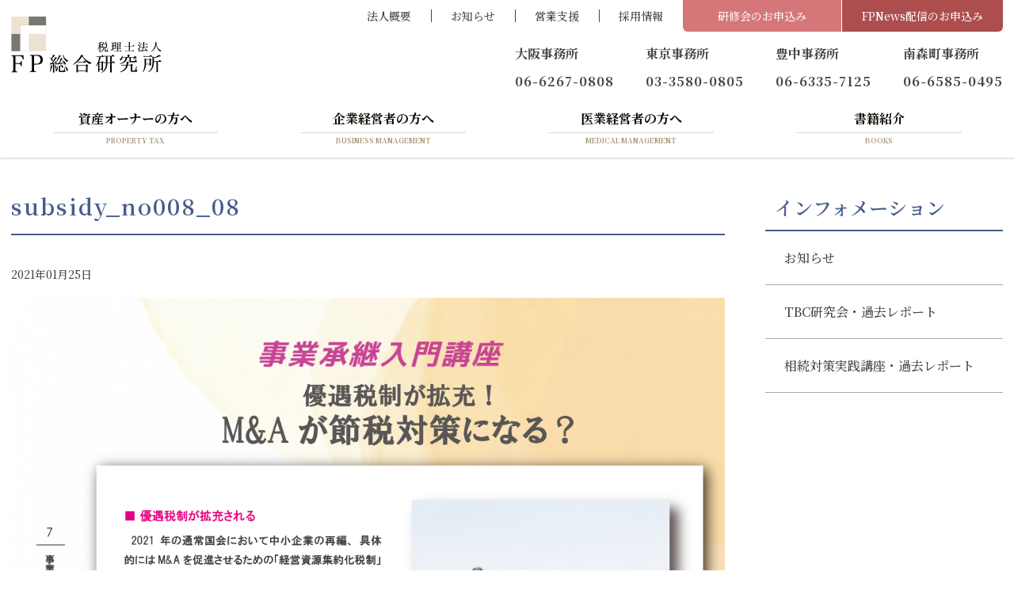

--- FILE ---
content_type: text/html; charset=UTF-8
request_url: https://www.fp-soken.or.jp/fpnews/business-fpnews/account/no008/attachment/8-3/
body_size: 13148
content:
<!DOCTYPE html>
<html dir="ltr" lang="ja" prefix="og: https://ogp.me/ns#">
<head>
	<meta charset="UTF-8">
	<meta name="viewport" content="width=device-width, initial-scale=1, shrink-to-fit=no">
	<meta name="format-detection" content="telephone=no">
		<meta name="robots" content="noindex,follow">
		<meta property="og:site_name" content="税理士法人ＦＰ総合研究所">
<meta property="og:type" content="article">
<meta property="og:title" content="subsidy_no008_08">
<meta property="og:description" content=" ...">
<meta property="og:url" content="https://www.fp-soken.or.jp/fpnews/business-fpnews/account/no008/attachment/8-3/">
<meta property="og:image" content="https://www.fp-soken.or.jp/wp/wp-content/themes/fp-soken2022/images/ogp-logo.png">

<meta property="og:locale" content="ja_JP">
		<link href="https://fonts.googleapis.com/css?family=Noto+Sans+JP:400,500,700|Noto+Serif+JP:500,600,700&display=swap" rel="stylesheet">
	<link href="https://use.fontawesome.com/releases/v5.6.1/css/all.css" rel="stylesheet">
	<title>subsidy_no008_08 | 税理士法人ＦＰ総合研究所</title>

		<!-- All in One SEO 4.9.3 - aioseo.com -->
	<meta name="robots" content="max-image-preview:large" />
	<meta name="author" content="fp-koho"/>
	<link rel="canonical" href="https://www.fp-soken.or.jp/fpnews/business-fpnews/account/no008/attachment/8-3/" />
	<meta name="generator" content="All in One SEO (AIOSEO) 4.9.3" />
		<meta property="og:locale" content="ja_JP" />
		<meta property="og:site_name" content="税理士法人ＦＰ総合研究所 | 大阪・東京に事務所を置く税理士法人ＦＰ総合研究所のホームページ" />
		<meta property="og:type" content="article" />
		<meta property="og:title" content="subsidy_no008_08 | 税理士法人ＦＰ総合研究所" />
		<meta property="og:url" content="https://www.fp-soken.or.jp/fpnews/business-fpnews/account/no008/attachment/8-3/" />
		<meta property="og:image" content="https://www.fp-soken.or.jp/wp/wp-content/uploads/2020/08/FPlogo_MailMagazine.png" />
		<meta property="og:image:secure_url" content="https://www.fp-soken.or.jp/wp/wp-content/uploads/2020/08/FPlogo_MailMagazine.png" />
		<meta property="og:image:width" content="384" />
		<meta property="og:image:height" content="144" />
		<meta property="article:published_time" content="2021-01-25T05:51:37+00:00" />
		<meta property="article:modified_time" content="2022-09-30T05:30:03+00:00" />
		<meta name="twitter:card" content="summary" />
		<meta name="twitter:title" content="subsidy_no008_08 | 税理士法人ＦＰ総合研究所" />
		<meta name="twitter:image" content="https://www.fp-soken.or.jp/wp/wp-content/uploads/2020/08/FPlogo_MailMagazine.png" />
		<script type="application/ld+json" class="aioseo-schema">
			{"@context":"https:\/\/schema.org","@graph":[{"@type":"BreadcrumbList","@id":"https:\/\/www.fp-soken.or.jp\/fpnews\/business-fpnews\/account\/no008\/attachment\/8-3\/#breadcrumblist","itemListElement":[{"@type":"ListItem","@id":"https:\/\/www.fp-soken.or.jp#listItem","position":1,"name":"Home","item":"https:\/\/www.fp-soken.or.jp","nextItem":{"@type":"ListItem","@id":"https:\/\/www.fp-soken.or.jp\/category_media\/%e8%a3%9c%e5%8a%a9%e9%87%91%e7%ad%89%e6%9c%80%e6%96%b0%e6%83%85%e5%a0%b1\/#listItem","name":"\u88dc\u52a9\u91d1\u7b49\u6700\u65b0\u60c5\u5831"}},{"@type":"ListItem","@id":"https:\/\/www.fp-soken.or.jp\/category_media\/%e8%a3%9c%e5%8a%a9%e9%87%91%e7%ad%89%e6%9c%80%e6%96%b0%e6%83%85%e5%a0%b1\/#listItem","position":2,"name":"\u88dc\u52a9\u91d1\u7b49\u6700\u65b0\u60c5\u5831","item":"https:\/\/www.fp-soken.or.jp\/category_media\/%e8%a3%9c%e5%8a%a9%e9%87%91%e7%ad%89%e6%9c%80%e6%96%b0%e6%83%85%e5%a0%b1\/","nextItem":{"@type":"ListItem","@id":"https:\/\/www.fp-soken.or.jp\/fpnews\/business-fpnews\/account\/no008\/attachment\/8-3\/#listItem","name":"subsidy_no008_08"},"previousItem":{"@type":"ListItem","@id":"https:\/\/www.fp-soken.or.jp#listItem","name":"Home"}},{"@type":"ListItem","@id":"https:\/\/www.fp-soken.or.jp\/fpnews\/business-fpnews\/account\/no008\/attachment\/8-3\/#listItem","position":3,"name":"subsidy_no008_08","previousItem":{"@type":"ListItem","@id":"https:\/\/www.fp-soken.or.jp\/category_media\/%e8%a3%9c%e5%8a%a9%e9%87%91%e7%ad%89%e6%9c%80%e6%96%b0%e6%83%85%e5%a0%b1\/#listItem","name":"\u88dc\u52a9\u91d1\u7b49\u6700\u65b0\u60c5\u5831"}}]},{"@type":"ItemPage","@id":"https:\/\/www.fp-soken.or.jp\/fpnews\/business-fpnews\/account\/no008\/attachment\/8-3\/#itempage","url":"https:\/\/www.fp-soken.or.jp\/fpnews\/business-fpnews\/account\/no008\/attachment\/8-3\/","name":"subsidy_no008_08 | \u7a0e\u7406\u58eb\u6cd5\u4eba\uff26\uff30\u7dcf\u5408\u7814\u7a76\u6240","inLanguage":"ja","isPartOf":{"@id":"https:\/\/www.fp-soken.or.jp\/#website"},"breadcrumb":{"@id":"https:\/\/www.fp-soken.or.jp\/fpnews\/business-fpnews\/account\/no008\/attachment\/8-3\/#breadcrumblist"},"author":{"@id":"https:\/\/www.fp-soken.or.jp\/author\/fp-koho\/#author"},"creator":{"@id":"https:\/\/www.fp-soken.or.jp\/author\/fp-koho\/#author"},"datePublished":"2021-01-25T14:51:37+09:00","dateModified":"2022-09-30T14:30:03+09:00"},{"@type":"Organization","@id":"https:\/\/www.fp-soken.or.jp\/#organization","name":"\u7a0e\u7406\u58eb\u6cd5\u4eba\uff26\uff30\u7dcf\u5408\u7814\u7a76\u6240","description":"\u5927\u962a\u30fb\u6771\u4eac\u306b\u4e8b\u52d9\u6240\u3092\u7f6e\u304f\u7a0e\u7406\u58eb\u6cd5\u4eba\uff26\uff30\u7dcf\u5408\u7814\u7a76\u6240\u306e\u30db\u30fc\u30e0\u30da\u30fc\u30b8","url":"https:\/\/www.fp-soken.or.jp\/","telephone":"+81662670808","logo":{"@type":"ImageObject","url":"https:\/\/www.fp-soken.or.jp\/wp\/wp-content\/uploads\/2020\/08\/FP_320.png","@id":"https:\/\/www.fp-soken.or.jp\/fpnews\/business-fpnews\/account\/no008\/attachment\/8-3\/#organizationLogo","width":320,"height":121},"image":{"@id":"https:\/\/www.fp-soken.or.jp\/fpnews\/business-fpnews\/account\/no008\/attachment\/8-3\/#organizationLogo"}},{"@type":"Person","@id":"https:\/\/www.fp-soken.or.jp\/author\/fp-koho\/#author","url":"https:\/\/www.fp-soken.or.jp\/author\/fp-koho\/","name":"fp-koho","image":{"@type":"ImageObject","@id":"https:\/\/www.fp-soken.or.jp\/fpnews\/business-fpnews\/account\/no008\/attachment\/8-3\/#authorImage","url":"https:\/\/secure.gravatar.com\/avatar\/b5823047024b3bff6af377f21a530eb99963c3d9cabdb0f60c0683a3b76a6d73?s=96&d=mm&r=g","width":96,"height":96,"caption":"fp-koho"}},{"@type":"WebSite","@id":"https:\/\/www.fp-soken.or.jp\/#website","url":"https:\/\/www.fp-soken.or.jp\/","name":"\u7a0e\u7406\u58eb\u6cd5\u4eba\uff26\uff30\u7dcf\u5408\u7814\u7a76\u6240","description":"\u5927\u962a\u30fb\u6771\u4eac\u306b\u4e8b\u52d9\u6240\u3092\u7f6e\u304f\u7a0e\u7406\u58eb\u6cd5\u4eba\uff26\uff30\u7dcf\u5408\u7814\u7a76\u6240\u306e\u30db\u30fc\u30e0\u30da\u30fc\u30b8","inLanguage":"ja","publisher":{"@id":"https:\/\/www.fp-soken.or.jp\/#organization"}}]}
		</script>
		<!-- All in One SEO -->


<!-- Google Tag Manager for WordPress by gtm4wp.com -->
<script data-cfasync="false" data-pagespeed-no-defer>
	var gtm4wp_datalayer_name = "dataLayer";
	var dataLayer = dataLayer || [];
</script>
<!-- End Google Tag Manager for WordPress by gtm4wp.com --><style id='wp-img-auto-sizes-contain-inline-css'>
img:is([sizes=auto i],[sizes^="auto," i]){contain-intrinsic-size:3000px 1500px}
/*# sourceURL=wp-img-auto-sizes-contain-inline-css */
</style>
<link rel='stylesheet' id='wp-block-library-css' href='https://www.fp-soken.or.jp/wp/wp-includes/css/dist/block-library/style.min.css' media='all' />
<style id='wp-block-library-theme-inline-css'>
.wp-block-audio :where(figcaption){color:#555;font-size:13px;text-align:center}.is-dark-theme .wp-block-audio :where(figcaption){color:#ffffffa6}.wp-block-audio{margin:0 0 1em}.wp-block-code{border:1px solid #ccc;border-radius:4px;font-family:Menlo,Consolas,monaco,monospace;padding:.8em 1em}.wp-block-embed :where(figcaption){color:#555;font-size:13px;text-align:center}.is-dark-theme .wp-block-embed :where(figcaption){color:#ffffffa6}.wp-block-embed{margin:0 0 1em}.blocks-gallery-caption{color:#555;font-size:13px;text-align:center}.is-dark-theme .blocks-gallery-caption{color:#ffffffa6}:root :where(.wp-block-image figcaption){color:#555;font-size:13px;text-align:center}.is-dark-theme :root :where(.wp-block-image figcaption){color:#ffffffa6}.wp-block-image{margin:0 0 1em}.wp-block-pullquote{border-bottom:4px solid;border-top:4px solid;color:currentColor;margin-bottom:1.75em}.wp-block-pullquote :where(cite),.wp-block-pullquote :where(footer),.wp-block-pullquote__citation{color:currentColor;font-size:.8125em;font-style:normal;text-transform:uppercase}.wp-block-quote{border-left:.25em solid;margin:0 0 1.75em;padding-left:1em}.wp-block-quote cite,.wp-block-quote footer{color:currentColor;font-size:.8125em;font-style:normal;position:relative}.wp-block-quote:where(.has-text-align-right){border-left:none;border-right:.25em solid;padding-left:0;padding-right:1em}.wp-block-quote:where(.has-text-align-center){border:none;padding-left:0}.wp-block-quote.is-large,.wp-block-quote.is-style-large,.wp-block-quote:where(.is-style-plain){border:none}.wp-block-search .wp-block-search__label{font-weight:700}.wp-block-search__button{border:1px solid #ccc;padding:.375em .625em}:where(.wp-block-group.has-background){padding:1.25em 2.375em}.wp-block-separator.has-css-opacity{opacity:.4}.wp-block-separator{border:none;border-bottom:2px solid;margin-left:auto;margin-right:auto}.wp-block-separator.has-alpha-channel-opacity{opacity:1}.wp-block-separator:not(.is-style-wide):not(.is-style-dots){width:100px}.wp-block-separator.has-background:not(.is-style-dots){border-bottom:none;height:1px}.wp-block-separator.has-background:not(.is-style-wide):not(.is-style-dots){height:2px}.wp-block-table{margin:0 0 1em}.wp-block-table td,.wp-block-table th{word-break:normal}.wp-block-table :where(figcaption){color:#555;font-size:13px;text-align:center}.is-dark-theme .wp-block-table :where(figcaption){color:#ffffffa6}.wp-block-video :where(figcaption){color:#555;font-size:13px;text-align:center}.is-dark-theme .wp-block-video :where(figcaption){color:#ffffffa6}.wp-block-video{margin:0 0 1em}:root :where(.wp-block-template-part.has-background){margin-bottom:0;margin-top:0;padding:1.25em 2.375em}
/*# sourceURL=/wp-includes/css/dist/block-library/theme.min.css */
</style>
<style id='classic-theme-styles-inline-css'>
/*! This file is auto-generated */
.wp-block-button__link{color:#fff;background-color:#32373c;border-radius:9999px;box-shadow:none;text-decoration:none;padding:calc(.667em + 2px) calc(1.333em + 2px);font-size:1.125em}.wp-block-file__button{background:#32373c;color:#fff;text-decoration:none}
/*# sourceURL=/wp-includes/css/classic-themes.min.css */
</style>
<link rel='stylesheet' id='aioseo/css/src/vue/standalone/blocks/table-of-contents/global.scss-css' href='https://www.fp-soken.or.jp/wp/wp-content/plugins/all-in-one-seo-pack/dist/Lite/assets/css/table-of-contents/global.e90f6d47.css' media='all' />
<style id='global-styles-inline-css'>
:root{--wp--preset--aspect-ratio--square: 1;--wp--preset--aspect-ratio--4-3: 4/3;--wp--preset--aspect-ratio--3-4: 3/4;--wp--preset--aspect-ratio--3-2: 3/2;--wp--preset--aspect-ratio--2-3: 2/3;--wp--preset--aspect-ratio--16-9: 16/9;--wp--preset--aspect-ratio--9-16: 9/16;--wp--preset--color--black: #000000;--wp--preset--color--cyan-bluish-gray: #abb8c3;--wp--preset--color--white: #ffffff;--wp--preset--color--pale-pink: #f78da7;--wp--preset--color--vivid-red: #cf2e2e;--wp--preset--color--luminous-vivid-orange: #ff6900;--wp--preset--color--luminous-vivid-amber: #fcb900;--wp--preset--color--light-green-cyan: #7bdcb5;--wp--preset--color--vivid-green-cyan: #00d084;--wp--preset--color--pale-cyan-blue: #8ed1fc;--wp--preset--color--vivid-cyan-blue: #0693e3;--wp--preset--color--vivid-purple: #9b51e0;--wp--preset--gradient--vivid-cyan-blue-to-vivid-purple: linear-gradient(135deg,rgb(6,147,227) 0%,rgb(155,81,224) 100%);--wp--preset--gradient--light-green-cyan-to-vivid-green-cyan: linear-gradient(135deg,rgb(122,220,180) 0%,rgb(0,208,130) 100%);--wp--preset--gradient--luminous-vivid-amber-to-luminous-vivid-orange: linear-gradient(135deg,rgb(252,185,0) 0%,rgb(255,105,0) 100%);--wp--preset--gradient--luminous-vivid-orange-to-vivid-red: linear-gradient(135deg,rgb(255,105,0) 0%,rgb(207,46,46) 100%);--wp--preset--gradient--very-light-gray-to-cyan-bluish-gray: linear-gradient(135deg,rgb(238,238,238) 0%,rgb(169,184,195) 100%);--wp--preset--gradient--cool-to-warm-spectrum: linear-gradient(135deg,rgb(74,234,220) 0%,rgb(151,120,209) 20%,rgb(207,42,186) 40%,rgb(238,44,130) 60%,rgb(251,105,98) 80%,rgb(254,248,76) 100%);--wp--preset--gradient--blush-light-purple: linear-gradient(135deg,rgb(255,206,236) 0%,rgb(152,150,240) 100%);--wp--preset--gradient--blush-bordeaux: linear-gradient(135deg,rgb(254,205,165) 0%,rgb(254,45,45) 50%,rgb(107,0,62) 100%);--wp--preset--gradient--luminous-dusk: linear-gradient(135deg,rgb(255,203,112) 0%,rgb(199,81,192) 50%,rgb(65,88,208) 100%);--wp--preset--gradient--pale-ocean: linear-gradient(135deg,rgb(255,245,203) 0%,rgb(182,227,212) 50%,rgb(51,167,181) 100%);--wp--preset--gradient--electric-grass: linear-gradient(135deg,rgb(202,248,128) 0%,rgb(113,206,126) 100%);--wp--preset--gradient--midnight: linear-gradient(135deg,rgb(2,3,129) 0%,rgb(40,116,252) 100%);--wp--preset--font-size--small: 13px;--wp--preset--font-size--medium: 20px;--wp--preset--font-size--large: 36px;--wp--preset--font-size--x-large: 42px;--wp--preset--spacing--20: 0.44rem;--wp--preset--spacing--30: 0.67rem;--wp--preset--spacing--40: 1rem;--wp--preset--spacing--50: 1.5rem;--wp--preset--spacing--60: 2.25rem;--wp--preset--spacing--70: 3.38rem;--wp--preset--spacing--80: 5.06rem;--wp--preset--shadow--natural: 6px 6px 9px rgba(0, 0, 0, 0.2);--wp--preset--shadow--deep: 12px 12px 50px rgba(0, 0, 0, 0.4);--wp--preset--shadow--sharp: 6px 6px 0px rgba(0, 0, 0, 0.2);--wp--preset--shadow--outlined: 6px 6px 0px -3px rgb(255, 255, 255), 6px 6px rgb(0, 0, 0);--wp--preset--shadow--crisp: 6px 6px 0px rgb(0, 0, 0);}:where(.is-layout-flex){gap: 0.5em;}:where(.is-layout-grid){gap: 0.5em;}body .is-layout-flex{display: flex;}.is-layout-flex{flex-wrap: wrap;align-items: center;}.is-layout-flex > :is(*, div){margin: 0;}body .is-layout-grid{display: grid;}.is-layout-grid > :is(*, div){margin: 0;}:where(.wp-block-columns.is-layout-flex){gap: 2em;}:where(.wp-block-columns.is-layout-grid){gap: 2em;}:where(.wp-block-post-template.is-layout-flex){gap: 1.25em;}:where(.wp-block-post-template.is-layout-grid){gap: 1.25em;}.has-black-color{color: var(--wp--preset--color--black) !important;}.has-cyan-bluish-gray-color{color: var(--wp--preset--color--cyan-bluish-gray) !important;}.has-white-color{color: var(--wp--preset--color--white) !important;}.has-pale-pink-color{color: var(--wp--preset--color--pale-pink) !important;}.has-vivid-red-color{color: var(--wp--preset--color--vivid-red) !important;}.has-luminous-vivid-orange-color{color: var(--wp--preset--color--luminous-vivid-orange) !important;}.has-luminous-vivid-amber-color{color: var(--wp--preset--color--luminous-vivid-amber) !important;}.has-light-green-cyan-color{color: var(--wp--preset--color--light-green-cyan) !important;}.has-vivid-green-cyan-color{color: var(--wp--preset--color--vivid-green-cyan) !important;}.has-pale-cyan-blue-color{color: var(--wp--preset--color--pale-cyan-blue) !important;}.has-vivid-cyan-blue-color{color: var(--wp--preset--color--vivid-cyan-blue) !important;}.has-vivid-purple-color{color: var(--wp--preset--color--vivid-purple) !important;}.has-black-background-color{background-color: var(--wp--preset--color--black) !important;}.has-cyan-bluish-gray-background-color{background-color: var(--wp--preset--color--cyan-bluish-gray) !important;}.has-white-background-color{background-color: var(--wp--preset--color--white) !important;}.has-pale-pink-background-color{background-color: var(--wp--preset--color--pale-pink) !important;}.has-vivid-red-background-color{background-color: var(--wp--preset--color--vivid-red) !important;}.has-luminous-vivid-orange-background-color{background-color: var(--wp--preset--color--luminous-vivid-orange) !important;}.has-luminous-vivid-amber-background-color{background-color: var(--wp--preset--color--luminous-vivid-amber) !important;}.has-light-green-cyan-background-color{background-color: var(--wp--preset--color--light-green-cyan) !important;}.has-vivid-green-cyan-background-color{background-color: var(--wp--preset--color--vivid-green-cyan) !important;}.has-pale-cyan-blue-background-color{background-color: var(--wp--preset--color--pale-cyan-blue) !important;}.has-vivid-cyan-blue-background-color{background-color: var(--wp--preset--color--vivid-cyan-blue) !important;}.has-vivid-purple-background-color{background-color: var(--wp--preset--color--vivid-purple) !important;}.has-black-border-color{border-color: var(--wp--preset--color--black) !important;}.has-cyan-bluish-gray-border-color{border-color: var(--wp--preset--color--cyan-bluish-gray) !important;}.has-white-border-color{border-color: var(--wp--preset--color--white) !important;}.has-pale-pink-border-color{border-color: var(--wp--preset--color--pale-pink) !important;}.has-vivid-red-border-color{border-color: var(--wp--preset--color--vivid-red) !important;}.has-luminous-vivid-orange-border-color{border-color: var(--wp--preset--color--luminous-vivid-orange) !important;}.has-luminous-vivid-amber-border-color{border-color: var(--wp--preset--color--luminous-vivid-amber) !important;}.has-light-green-cyan-border-color{border-color: var(--wp--preset--color--light-green-cyan) !important;}.has-vivid-green-cyan-border-color{border-color: var(--wp--preset--color--vivid-green-cyan) !important;}.has-pale-cyan-blue-border-color{border-color: var(--wp--preset--color--pale-cyan-blue) !important;}.has-vivid-cyan-blue-border-color{border-color: var(--wp--preset--color--vivid-cyan-blue) !important;}.has-vivid-purple-border-color{border-color: var(--wp--preset--color--vivid-purple) !important;}.has-vivid-cyan-blue-to-vivid-purple-gradient-background{background: var(--wp--preset--gradient--vivid-cyan-blue-to-vivid-purple) !important;}.has-light-green-cyan-to-vivid-green-cyan-gradient-background{background: var(--wp--preset--gradient--light-green-cyan-to-vivid-green-cyan) !important;}.has-luminous-vivid-amber-to-luminous-vivid-orange-gradient-background{background: var(--wp--preset--gradient--luminous-vivid-amber-to-luminous-vivid-orange) !important;}.has-luminous-vivid-orange-to-vivid-red-gradient-background{background: var(--wp--preset--gradient--luminous-vivid-orange-to-vivid-red) !important;}.has-very-light-gray-to-cyan-bluish-gray-gradient-background{background: var(--wp--preset--gradient--very-light-gray-to-cyan-bluish-gray) !important;}.has-cool-to-warm-spectrum-gradient-background{background: var(--wp--preset--gradient--cool-to-warm-spectrum) !important;}.has-blush-light-purple-gradient-background{background: var(--wp--preset--gradient--blush-light-purple) !important;}.has-blush-bordeaux-gradient-background{background: var(--wp--preset--gradient--blush-bordeaux) !important;}.has-luminous-dusk-gradient-background{background: var(--wp--preset--gradient--luminous-dusk) !important;}.has-pale-ocean-gradient-background{background: var(--wp--preset--gradient--pale-ocean) !important;}.has-electric-grass-gradient-background{background: var(--wp--preset--gradient--electric-grass) !important;}.has-midnight-gradient-background{background: var(--wp--preset--gradient--midnight) !important;}.has-small-font-size{font-size: var(--wp--preset--font-size--small) !important;}.has-medium-font-size{font-size: var(--wp--preset--font-size--medium) !important;}.has-large-font-size{font-size: var(--wp--preset--font-size--large) !important;}.has-x-large-font-size{font-size: var(--wp--preset--font-size--x-large) !important;}
:where(.wp-block-post-template.is-layout-flex){gap: 1.25em;}:where(.wp-block-post-template.is-layout-grid){gap: 1.25em;}
:where(.wp-block-term-template.is-layout-flex){gap: 1.25em;}:where(.wp-block-term-template.is-layout-grid){gap: 1.25em;}
:where(.wp-block-columns.is-layout-flex){gap: 2em;}:where(.wp-block-columns.is-layout-grid){gap: 2em;}
:root :where(.wp-block-pullquote){font-size: 1.5em;line-height: 1.6;}
/*# sourceURL=global-styles-inline-css */
</style>
<link rel='stylesheet' id='events-manager-css' href='https://www.fp-soken.or.jp/wp/wp-content/plugins/events-manager/includes/css/events-manager.min.css' media='all' />
<style id='events-manager-inline-css'>
body .em { --font-family : inherit; --font-weight : inherit; --font-size : 1em; --line-height : inherit; }
/*# sourceURL=events-manager-inline-css */
</style>
<link rel='stylesheet' id='events-manager-pro-css' href='https://www.fp-soken.or.jp/wp/wp-content/plugins/events-manager-pro/includes/css/events-manager-pro.css' media='all' />
<link rel='stylesheet' id='wp-mcm-styles-css' href='https://www.fp-soken.or.jp/wp/wp-content/plugins/wp-media-category-management/css/wp-mcm-styles.css' media='all' />
<link rel='stylesheet' id='flexslider-css' href='https://www.fp-soken.or.jp/wp/wp-content/themes/fp-soken2022/js/flexslider.css' media='all' />
<link rel='stylesheet' id='style-css' href='https://www.fp-soken.or.jp/wp/wp-content/themes/fp-soken2022/style.css?202601221110' media='all' />
<!--n2css--><!--n2js--><script src="https://www.fp-soken.or.jp/wp/wp-includes/js/jquery/jquery.min.js" id="jquery-core-js"></script>
<script src="https://www.fp-soken.or.jp/wp/wp-includes/js/jquery/jquery-migrate.min.js" id="jquery-migrate-js"></script>
<script src="https://www.fp-soken.or.jp/wp/wp-includes/js/jquery/ui/core.min.js" id="jquery-ui-core-js"></script>
<script src="https://www.fp-soken.or.jp/wp/wp-includes/js/jquery/ui/mouse.min.js" id="jquery-ui-mouse-js"></script>
<script src="https://www.fp-soken.or.jp/wp/wp-includes/js/jquery/ui/sortable.min.js" id="jquery-ui-sortable-js"></script>
<script src="https://www.fp-soken.or.jp/wp/wp-includes/js/jquery/ui/datepicker.min.js" id="jquery-ui-datepicker-js"></script>
<script id="jquery-ui-datepicker-js-after">
/* <![CDATA[ */
jQuery(function(jQuery){jQuery.datepicker.setDefaults({"closeText":"\u9589\u3058\u308b","currentText":"\u4eca\u65e5","monthNames":["1\u6708","2\u6708","3\u6708","4\u6708","5\u6708","6\u6708","7\u6708","8\u6708","9\u6708","10\u6708","11\u6708","12\u6708"],"monthNamesShort":["1\u6708","2\u6708","3\u6708","4\u6708","5\u6708","6\u6708","7\u6708","8\u6708","9\u6708","10\u6708","11\u6708","12\u6708"],"nextText":"\u6b21","prevText":"\u524d","dayNames":["\u65e5\u66dc\u65e5","\u6708\u66dc\u65e5","\u706b\u66dc\u65e5","\u6c34\u66dc\u65e5","\u6728\u66dc\u65e5","\u91d1\u66dc\u65e5","\u571f\u66dc\u65e5"],"dayNamesShort":["\u65e5","\u6708","\u706b","\u6c34","\u6728","\u91d1","\u571f"],"dayNamesMin":["\u65e5","\u6708","\u706b","\u6c34","\u6728","\u91d1","\u571f"],"dateFormat":"yy\u5e74mm\u6708d\u65e5","firstDay":1,"isRTL":false});});
//# sourceURL=jquery-ui-datepicker-js-after
/* ]]> */
</script>
<script src="https://www.fp-soken.or.jp/wp/wp-includes/js/jquery/ui/resizable.min.js" id="jquery-ui-resizable-js"></script>
<script src="https://www.fp-soken.or.jp/wp/wp-includes/js/jquery/ui/draggable.min.js" id="jquery-ui-draggable-js"></script>
<script src="https://www.fp-soken.or.jp/wp/wp-includes/js/jquery/ui/controlgroup.min.js" id="jquery-ui-controlgroup-js"></script>
<script src="https://www.fp-soken.or.jp/wp/wp-includes/js/jquery/ui/checkboxradio.min.js" id="jquery-ui-checkboxradio-js"></script>
<script src="https://www.fp-soken.or.jp/wp/wp-includes/js/jquery/ui/button.min.js" id="jquery-ui-button-js"></script>
<script src="https://www.fp-soken.or.jp/wp/wp-includes/js/jquery/ui/dialog.min.js" id="jquery-ui-dialog-js"></script>
<script id="events-manager-js-extra">
/* <![CDATA[ */
var EM = {"ajaxurl":"https://www.fp-soken.or.jp/wp/wp-admin/admin-ajax.php","locationajaxurl":"https://www.fp-soken.or.jp/wp/wp-admin/admin-ajax.php?action=locations_search","firstDay":"1","locale":"ja","dateFormat":"yy-mm-dd","ui_css":"https://www.fp-soken.or.jp/wp/wp-content/plugins/events-manager/includes/css/jquery-ui/build.min.css","show24hours":"1","is_ssl":"1","autocomplete_limit":"10","calendar":{"breakpoints":{"small":560,"medium":908,"large":false},"month_format":"M Y"},"phone":"","datepicker":{"format":"Y/m/d","locale":"ja"},"search":{"breakpoints":{"small":650,"medium":850,"full":false}},"url":"https://www.fp-soken.or.jp/wp/wp-content/plugins/events-manager","assets":{"input.em-uploader":{"js":{"em-uploader":{"url":"https://www.fp-soken.or.jp/wp/wp-content/plugins/events-manager/includes/js/em-uploader.js?v=7.2.3.1","event":"em_uploader_ready"}}},".em-event-editor":{"js":{"event-editor":{"url":"https://www.fp-soken.or.jp/wp/wp-content/plugins/events-manager/includes/js/events-manager-event-editor.js?v=7.2.3.1","event":"em_event_editor_ready"}},"css":{"event-editor":"https://www.fp-soken.or.jp/wp/wp-content/plugins/events-manager/includes/css/events-manager-event-editor.min.css?v=7.2.3.1"}},".em-recurrence-sets, .em-timezone":{"js":{"luxon":{"url":"luxon/luxon.js?v=7.2.3.1","event":"em_luxon_ready"}}},".em-booking-form, #em-booking-form, .em-booking-recurring, .em-event-booking-form":{"js":{"attendee-forms":{"url":"https://www.fp-soken.or.jp/wp/wp-content/plugins/events-manager-pro/add-ons/bookings-form/attendee-forms.js?v=3.7.2.3","requires":"em-bookings"},"em-bookings":{"url":"https://www.fp-soken.or.jp/wp/wp-content/plugins/events-manager/includes/js/bookingsform.js?v=7.2.3.1","event":"em_booking_form_js_loaded"},"em-coupons":{"url":"https://www.fp-soken.or.jp/wp/wp-content/plugins/events-manager-pro/add-ons/coupons/coupons.js?v=3.7.2.3","requires":"em-bookings"}},"css":{"em-coupons":"https://www.fp-soken.or.jp/wp/wp-content/plugins/events-manager-pro/add-ons/coupons/coupons.min.css?v=3.7.2.3"}},"#em-opt-archetypes":{"js":{"archetypes":"https://www.fp-soken.or.jp/wp/wp-content/plugins/events-manager/includes/js/admin-archetype-editor.js?v=7.2.3.1","archetypes_ms":"https://www.fp-soken.or.jp/wp/wp-content/plugins/events-manager/includes/js/admin-archetypes.js?v=7.2.3.1","qs":"qs/qs.js?v=7.2.3.1"}},".em-cart-coupons-form":{"js":{"em-coupons-cart":{"url":"https://www.fp-soken.or.jp/wp/wp-content/plugins/events-manager-pro/add-ons/coupons/coupons-cart.js?v=3.7.2.3","event":"em_timepicker_ready"}},"css":{"em-coupons":"https://www.fp-soken.or.jp/wp/wp-content/plugins/events-manager-pro/add-ons/coupons/coupons.min.css?v=3.7.2.3"}}},"cached":"","bookingInProgress":"\u4e88\u7d04\u7533\u8fbc\u307f\u304c\u884c\u308f\u308c\u308b\u307e\u3067\u304a\u5f85\u3061\u304f\u3060\u3055\u3044\u3002","tickets_save":"\u30c1\u30b1\u30c3\u30c8\u3092\u4fdd\u5b58","bookingajaxurl":"https://www.fp-soken.or.jp/wp/wp-admin/admin-ajax.php","bookings_export_save":"\u4e88\u7d04\u60c5\u5831\u306e\u30a8\u30af\u30b9\u30dd\u30fc\u30c8","bookings_settings_save":"\u8a2d\u5b9a\u3092\u4fdd\u5b58","booking_delete":"\u672c\u5f53\u306b\u524a\u9664\u3057\u307e\u3059\u304b ?","booking_offset":"30","bookings":{"submit_button":{"text":{"default":"\u4e88\u7d04\u3092\u7533\u8fbc\u3080","free":"\u4e88\u7d04\u3092\u7533\u8fbc\u3080","payment":"\u4e88\u7d04\u3092\u7533\u8fbc\u3080","processing":"Processing ..."}},"update_listener":""},"bb_full":"\u58f2\u308a\u5207\u308c","bb_book":"\u3044\u307e\u3059\u3050\u4e88\u7d04","bb_booking":"\u4e88\u7d04\u7533\u8fbc\u307f\u3092\u51e6\u7406\u3057\u3066\u3044\u307e\u3059...","bb_booked":"\u4e88\u7d04\u3092\u7533\u8acb\u3057\u307e\u3057\u305f\u3002","bb_error":"\u4e88\u7d04\u30a8\u30e9\u30fc\u3067\u3059\u3002\u518d\u8a66\u884c\u3057\u307e\u3059\u304b\uff1f","bb_cancel":"\u30ad\u30e3\u30f3\u30bb\u30eb","bb_canceling":"\u30ad\u30e3\u30f3\u30bb\u30eb\u51e6\u7406\u4e2d...","bb_cancelled":"\u30ad\u30e3\u30f3\u30bb\u30eb\u6e08\u307f","bb_cancel_error":"\u30ad\u30e3\u30f3\u30bb\u30eb\u30a8\u30e9\u30fc\u3067\u3059\u3002\u518d\u8a66\u884c\u3057\u307e\u3059\u304b\uff1f","txt_search":"\u691c\u7d22","txt_searching":"\u691c\u7d22\u4e2d...","txt_loading":"\u8aad\u307f\u8fbc\u307f\u4e2d\u2026","cache":"","api_nonce":"ce1dafef14","attendance_api_url":"https://www.fp-soken.or.jp/wp-json/events-manager/v1/attendance"};
//# sourceURL=events-manager-js-extra
/* ]]> */
</script>
<script src="https://www.fp-soken.or.jp/wp/wp-content/plugins/events-manager/includes/js/events-manager.js" id="events-manager-js"></script>
<script src="https://www.fp-soken.or.jp/wp/wp-content/plugins/events-manager/includes/external/flatpickr/l10n/ja.js" id="em-flatpickr-localization-js"></script>
<script src="https://www.fp-soken.or.jp/wp/wp-content/plugins/events-manager-pro/includes/js/events-manager-pro.js" id="events-manager-pro-js"></script>
<script src="https://www.fp-soken.or.jp/wp/wp-content/themes/fp-soken2022/js/jquery.matchHeight-min.js" id="matchHeight-js"></script>
<script src="https://www.fp-soken.or.jp/wp/wp-content/themes/fp-soken2022/js/smartRollover.js" id="smartRollover-js"></script>
<script src="https://www.fp-soken.or.jp/wp/wp-content/themes/fp-soken2022/js/jquery.flexslider-min.js" id="flexslider-js"></script>
<script src="https://www.fp-soken.or.jp/wp/wp-content/themes/fp-soken2022/js/general.js" id="general-js"></script>

<!-- Google Tag Manager for WordPress by gtm4wp.com -->
<!-- GTM Container placement set to footer -->
<script data-cfasync="false" data-pagespeed-no-defer>
	var dataLayer_content = {"pagePostType":"attachment","pagePostType2":"single-attachment","pagePostAuthor":"fp-koho"};
	dataLayer.push( dataLayer_content );
</script>
<script data-cfasync="false" data-pagespeed-no-defer>
(function(w,d,s,l,i){w[l]=w[l]||[];w[l].push({'gtm.start':
new Date().getTime(),event:'gtm.js'});var f=d.getElementsByTagName(s)[0],
j=d.createElement(s),dl=l!='dataLayer'?'&l='+l:'';j.async=true;j.src=
'//www.googletagmanager.com/gtm.js?id='+i+dl;f.parentNode.insertBefore(j,f);
})(window,document,'script','dataLayer','GTM-NBTMRG2');
</script>
<!-- End Google Tag Manager for WordPress by gtm4wp.com --><meta name="generator" content="Elementor 3.34.2; features: additional_custom_breakpoints; settings: css_print_method-external, google_font-enabled, font_display-auto">
			<style>
				.e-con.e-parent:nth-of-type(n+4):not(.e-lazyloaded):not(.e-no-lazyload),
				.e-con.e-parent:nth-of-type(n+4):not(.e-lazyloaded):not(.e-no-lazyload) * {
					background-image: none !important;
				}
				@media screen and (max-height: 1024px) {
					.e-con.e-parent:nth-of-type(n+3):not(.e-lazyloaded):not(.e-no-lazyload),
					.e-con.e-parent:nth-of-type(n+3):not(.e-lazyloaded):not(.e-no-lazyload) * {
						background-image: none !important;
					}
				}
				@media screen and (max-height: 640px) {
					.e-con.e-parent:nth-of-type(n+2):not(.e-lazyloaded):not(.e-no-lazyload),
					.e-con.e-parent:nth-of-type(n+2):not(.e-lazyloaded):not(.e-no-lazyload) * {
						background-image: none !important;
					}
				}
			</style>
			<link rel="icon" href="https://www.fp-soken.or.jp/wp/wp-content/uploads/2020/08/cropped-favicon-1-512x450.png" sizes="32x32" />
<link rel="icon" href="https://www.fp-soken.or.jp/wp/wp-content/uploads/2020/08/cropped-favicon-1-512x450.png" sizes="192x192" />
<link rel="apple-touch-icon" href="https://www.fp-soken.or.jp/wp/wp-content/uploads/2020/08/cropped-favicon-1-512x450.png" />
<meta name="msapplication-TileImage" content="https://www.fp-soken.or.jp/wp/wp-content/uploads/2020/08/cropped-favicon-1-512x450.png" />
		<style id="wp-custom-css">
			.eruboshi {
	display: flex;
	flex-wrap: wrap;
	justify-content: space-between;
	gap: 1em 2em;
}

.eruboshi__img {
	margin: 0;
	width:100%;
}
.eruboshi__img img {
	margin: 0 auto;
}

.eruboshi__txt {
	margin: 0;
	width:100%;
}

@media (min-width: 768px) {
	.eruboshi__img {
		width: calc( 25% - 2em );
	}
	.eruboshi__txt {
		width: calc( 75% - 2em );
	}
}

@media (min-width: 768px) {
    .em-bookings-ticket-table-spaces {
       width: 80px;
    }
}		</style>
		    <script>
      jQuery(function($) {
        $( '.mw_wp_form form' ).attr( 'class', 'h-adr' );
      });
    </script>
  </head>
<body class="attachment wp-singular attachment-template-default single single-attachment postid-3758 attachmentid-3758 attachment-png wp-embed-responsive wp-theme-fp-soken2022 sidebar-right elementor-default elementor-kit-1504">
<div id="wrapper" class="wrapper">
	<header id="header" class="site-header">
		<div class="header-main">
			<div class="container header-container">
				<p class="site-logo">
	<a href="https://www.fp-soken.or.jp">
		<img src="https://www.fp-soken.or.jp/wp/wp-content/themes/fp-soken2022/images/common/fp-soken-logo.png" alt="税理士法人FP総合研究所">
	</a>
</p>
					<div id="extranav" class="extranav">
<ul id="menu-extra" class="menu"><li id="menu-item-1185" class="menu-item menu-item-type-post_type menu-item-object-page menu-item-has-children menu-item-1185"><a href="https://www.fp-soken.or.jp/company/">法人概要</a>
<ul class="sub-menu">
	<li id="menu-item-9605" class="menu-item menu-item-type-post_type menu-item-object-page menu-item-9605"><a href="https://www.fp-soken.or.jp/actionplan/">一般事業主行動計画</a></li>
	<li id="menu-item-9606" class="menu-item menu-item-type-post_type menu-item-object-page menu-item-9606"><a href="https://www.fp-soken.or.jp/privacy/">プライバシーポリシー</a></li>
</ul>
</li>
<li id="menu-item-9652" class="menu-item menu-item-type-taxonomy menu-item-object-category menu-item-has-children menu-item-9652"><a href="https://www.fp-soken.or.jp/category/info/">お知らせ</a>
<ul class="sub-menu">
	<li id="menu-item-9653" class="menu-item menu-item-type-taxonomy menu-item-object-category menu-item-9653"><a href="https://www.fp-soken.or.jp/category/info/report/tbc-report/">TBC研究会レポート</a></li>
	<li id="menu-item-9654" class="menu-item menu-item-type-taxonomy menu-item-object-category menu-item-9654"><a href="https://www.fp-soken.or.jp/category/info/report/inheritance-report/">相続対策実践講座レポート</a></li>
</ul>
</li>
<li id="menu-item-2506" class="menu-item menu-item-type-post_type menu-item-object-page menu-item-2506"><a href="https://www.fp-soken.or.jp/assets/assets-service5/">営業支援</a></li>
<li id="menu-item-2910" class="menu-item menu-item-type-post_type menu-item-object-page menu-item-2910"><a href="https://www.fp-soken.or.jp/recruit/">採用情報</a></li>
<li id="menu-item-1187" class="nav-workshop menu-item menu-item-type-post_type menu-item-object-page menu-item-1187"><a href="https://www.fp-soken.or.jp/seminar/">研修会のお申込み</a></li>
<li id="menu-item-1637" class="nav-contact menu-item menu-item-type-post_type menu-item-object-page menu-item-1637"><a href="https://www.fp-soken.or.jp/fpnews-input/">FPNews配信のお申込み</a></li>
</ul></div>
					<ul class="header-office">
						<li><span class="office-name">大阪事務所</span><span class="office-tel">06-6267-0808</span></li>
						<li><span class="office-name">東京事務所</span><span class="office-tel">03-3580-0805</span></li>
						<li><span class="office-name">豊中事務所</span><span class="office-tel">06-6335-7125</span></li>
						<li><span class="office-name">南森町事務所</span><span class="office-tel">06-6585-0495</span></li>
					</ul>
				</div>
					<button class="btn-hamburger" type="button" data-toggle="collapse" data-target=".mobilenav-overlay">
		<span class="btn-hamburger-icon">
			<span class="icon-bar"></span>
			<span class="icon-bar"></span>
			<span class="icon-bar"></span>
		</span>
		<span class="btn-hamburger-name">MENU</span>
	</button>
	<nav id="mobilenav" class="mobilenav mobilenav-overlay" role="navigation">
		<div class="mobilenav-inner">
			<ul id="menu-mobile" class="menu"><li id="menu-item-1555" class="menu-item menu-item-type-post_type menu-item-object-page menu-item-home menu-item-1555"><a href="https://www.fp-soken.or.jp/">ホーム</a></li>
<li id="menu-item-1556" class="menu-item menu-item-type-post_type menu-item-object-page menu-item-has-children menu-item-1556"><a href="https://www.fp-soken.or.jp/assets/">資産オーナーの方へ</a>
<ul class="sub-menu">
	<li id="menu-item-2366" class="menu-item menu-item-type-taxonomy menu-item-object-category menu-item-2366"><a href="https://www.fp-soken.or.jp/category/fpnews/assets-fpnews/">資産税FPNews</a></li>
	<li id="menu-item-1564" class="menu-item menu-item-type-post_type menu-item-object-page menu-item-1564"><a href="https://www.fp-soken.or.jp/assets/assets-service1/">相続対策</a></li>
	<li id="menu-item-1563" class="menu-item menu-item-type-post_type menu-item-object-page menu-item-1563"><a href="https://www.fp-soken.or.jp/assets/assets-service2/">所得税対策</a></li>
	<li id="menu-item-1580" class="menu-item menu-item-type-post_type menu-item-object-page menu-item-1580"><a href="https://www.fp-soken.or.jp/assets/assets-service3/">相続税申告</a></li>
	<li id="menu-item-1581" class="menu-item menu-item-type-post_type menu-item-object-page menu-item-1581"><a href="https://www.fp-soken.or.jp/assets/assets-service4/">遺産整理</a></li>
	<li id="menu-item-1582" class="menu-item menu-item-type-post_type menu-item-object-page menu-item-1582"><a href="https://www.fp-soken.or.jp/assets/assets-service5/">営業支援</a></li>
</ul>
</li>
<li id="menu-item-1557" class="menu-item menu-item-type-post_type menu-item-object-page menu-item-has-children menu-item-1557"><a href="https://www.fp-soken.or.jp/corporate/">企業経営者の方へ</a>
<ul class="sub-menu">
	<li id="menu-item-2367" class="menu-item menu-item-type-taxonomy menu-item-object-category menu-item-2367"><a href="https://www.fp-soken.or.jp/category/fpnews/business-fpnews/">企業経営FPNews</a></li>
	<li id="menu-item-2368" class="menu-item menu-item-type-post_type menu-item-object-page menu-item-2368"><a href="https://www.fp-soken.or.jp/corporate/corporate-service1/">税務・会計・戦略財務</a></li>
	<li id="menu-item-2369" class="menu-item menu-item-type-post_type menu-item-object-page menu-item-2369"><a href="https://www.fp-soken.or.jp/corporate/corporate-service2/">不動産業・建設業支援</a></li>
	<li id="menu-item-2370" class="menu-item menu-item-type-post_type menu-item-object-page menu-item-2370"><a href="https://www.fp-soken.or.jp/corporate/corporate-service3/">事業承継支援</a></li>
	<li id="menu-item-2371" class="menu-item menu-item-type-post_type menu-item-object-page menu-item-2371"><a href="https://www.fp-soken.or.jp/corporate/corporate-service4/">非営利法人支援</a></li>
	<li id="menu-item-2372" class="menu-item menu-item-type-post_type menu-item-object-page menu-item-2372"><a href="https://www.fp-soken.or.jp/corporate/corporate-service5/">財務・経理効率化支援</a></li>
</ul>
</li>
<li id="menu-item-1558" class="menu-item menu-item-type-post_type menu-item-object-page menu-item-has-children menu-item-1558"><a href="https://www.fp-soken.or.jp/medical/">医業経営者の方へ</a>
<ul class="sub-menu">
	<li id="menu-item-3052" class="menu-item menu-item-type-taxonomy menu-item-object-category menu-item-3052"><a href="https://www.fp-soken.or.jp/category/fpnews/medical-fpnews/">医業経営FPNews</a></li>
	<li id="menu-item-2373" class="menu-item menu-item-type-post_type menu-item-object-page menu-item-2373"><a href="https://www.fp-soken.or.jp/medical/medical-service1/">医業経営</a></li>
	<li id="menu-item-2374" class="menu-item menu-item-type-post_type menu-item-object-page menu-item-2374"><a href="https://www.fp-soken.or.jp/medical/medical-service2/">医療法人設立</a></li>
	<li id="menu-item-2375" class="menu-item menu-item-type-post_type menu-item-object-page menu-item-2375"><a href="https://www.fp-soken.or.jp/medical/medical-service3/">事業・財産承継</a></li>
	<li id="menu-item-2376" class="menu-item menu-item-type-post_type menu-item-object-page menu-item-2376"><a href="https://www.fp-soken.or.jp/medical/medical-service4/">医院開業支援</a></li>
	<li id="menu-item-2377" class="menu-item menu-item-type-post_type menu-item-object-page menu-item-2377"><a href="https://www.fp-soken.or.jp/medical/medical-service5/">セカンドオピニオン</a></li>
</ul>
</li>
<li id="menu-item-2903" class="menu-item menu-item-type-post_type menu-item-object-page menu-item-2903"><a href="https://www.fp-soken.or.jp/assets/assets-service5/">営業支援</a></li>
<li id="menu-item-2386" class="menu-item menu-item-type-post_type menu-item-object-page menu-item-has-children menu-item-2386"><a href="https://www.fp-soken.or.jp/seminar/">研修会のご案内</a>
<ul class="sub-menu">
	<li id="menu-item-14867" class="menu-item menu-item-type-post_type menu-item-object-page menu-item-14867"><a href="https://www.fp-soken.or.jp/seminar-tbc/">研修会・TBC研究会</a></li>
	<li id="menu-item-2517" class="menu-item menu-item-type-post_type menu-item-object-page menu-item-2517"><a href="https://www.fp-soken.or.jp/seminar-inheritance/">研修会・相続対策実践講座</a></li>
</ul>
</li>
<li id="menu-item-2389" class="menu-item menu-item-type-custom menu-item-object-custom menu-item-has-children menu-item-2389"><a href="/publishing/">書籍紹介</a>
<ul class="sub-menu">
	<li id="menu-item-2378" class="menu-item menu-item-type-post_type menu-item-object-page menu-item-2378"><a href="https://www.fp-soken.or.jp/order-input/">書籍のご注文</a></li>
	<li id="menu-item-2379" class="menu-item menu-item-type-post_type menu-item-object-page menu-item-2379"><a href="https://www.fp-soken.or.jp/transaction/">特定商取引法について</a></li>
</ul>
</li>
<li id="menu-item-2705" class="menu-item menu-item-type-taxonomy menu-item-object-category menu-item-has-children menu-item-2705"><a href="https://www.fp-soken.or.jp/category/fpnews/">FPNews</a>
<ul class="sub-menu">
	<li id="menu-item-2710" class="menu-item menu-item-type-taxonomy menu-item-object-category menu-item-2710"><a href="https://www.fp-soken.or.jp/category/fpnews/assets-fpnews/">資産税FPNews</a></li>
	<li id="menu-item-2706" class="menu-item menu-item-type-taxonomy menu-item-object-category menu-item-has-children menu-item-2706"><a href="https://www.fp-soken.or.jp/category/fpnews/business-fpnews/">企業経営FPNews</a>
	<ul class="sub-menu">
		<li id="menu-item-2707" class="menu-item menu-item-type-taxonomy menu-item-object-category menu-item-2707"><a href="https://www.fp-soken.or.jp/category/fpnews/business-fpnews/account/">補助金等最新情報</a></li>
		<li id="menu-item-2708" class="menu-item menu-item-type-taxonomy menu-item-object-category menu-item-2708"><a href="https://www.fp-soken.or.jp/category/fpnews/business-fpnews/tax/">税務・会計情報</a></li>
	</ul>
</li>
	<li id="menu-item-2709" class="menu-item menu-item-type-taxonomy menu-item-object-category menu-item-2709"><a href="https://www.fp-soken.or.jp/category/fpnews/medical-fpnews/">医業経営FPNews</a></li>
	<li id="menu-item-2380" class="menu-item menu-item-type-post_type menu-item-object-page menu-item-2380"><a href="https://www.fp-soken.or.jp/fpnews-input/">FPNews配信のお申込み</a></li>
</ul>
</li>
<li id="menu-item-2711" class="menu-item menu-item-type-taxonomy menu-item-object-category menu-item-has-children menu-item-2711"><a href="https://www.fp-soken.or.jp/category/info/">お知らせ</a>
<ul class="sub-menu">
	<li id="menu-item-9869" class="menu-item menu-item-type-taxonomy menu-item-object-category menu-item-9869"><a href="https://www.fp-soken.or.jp/category/info/report/tbc-report/">TBC研究会・過去レポート</a></li>
	<li id="menu-item-9870" class="menu-item menu-item-type-taxonomy menu-item-object-category menu-item-9870"><a href="https://www.fp-soken.or.jp/category/info/report/inheritance-report/">相続対策実践講座・過去レポート</a></li>
</ul>
</li>
<li id="menu-item-2381" class="menu-item menu-item-type-post_type menu-item-object-page menu-item-has-children menu-item-2381"><a href="https://www.fp-soken.or.jp/company/">法人概要</a>
<ul class="sub-menu">
	<li id="menu-item-9608" class="menu-item menu-item-type-post_type menu-item-object-page menu-item-9608"><a href="https://www.fp-soken.or.jp/actionplan/">一般事業主行動計画</a></li>
	<li id="menu-item-2383" class="menu-item menu-item-type-post_type menu-item-object-page menu-item-2383"><a href="https://www.fp-soken.or.jp/privacy/">プライバシーポリシー</a></li>
</ul>
</li>
<li id="menu-item-2909" class="menu-item menu-item-type-post_type menu-item-object-page menu-item-2909"><a href="https://www.fp-soken.or.jp/recruit/">採用情報</a></li>
<li id="menu-item-9609" class="menu-item menu-item-type-post_type menu-item-object-page menu-item-9609"><a href="https://www.fp-soken.or.jp/sitemap/">サイトマップ</a></li>
</ul>			<div class="mobilenav-tel">
				<div class="office"><span class="name">大阪事務所</span><span class="tel">06-6267-0808</span></div>
				<div class="office"><span class="name">東京事務所</span><span class="tel">03-3580-0805</span></div>
				<div class="office"><span class="name">豊中事務所</span><span class="tel">06-6335-7125</span></div>
				<div class="office"><span class="name">南森町事務所</span><span class="tel">06-6585-0495</span></div>
			</div>
		</div>
					<button class="btn-close" type="button" data-target=".mobilenav-overlay">Close</button>
			</nav>
		</div>
	<div class="globalnav-wrap">
		<nav id="globalnav" class="globalnav" role="navigation">
	<ul id="menu-primary" class="menu">
		<li id="menu-item-20" class="nav-assets menu-item menu-item-type-post_type menu-item-object-page menu-item-has-children menu-item-20"><a href="https://www.fp-soken.or.jp/assets/" title="PROPERTY TAX">資産オーナーの方へ<span>PROPERTY TAX</span></a><div class="sub-menu"><ul class="sub-menu-list">	<li id="menu-item-2060" class="sub-menu-parent menu-item menu-item-type-post_type menu-item-object-page menu-item-2060"><a href="https://www.fp-soken.or.jp/assets/">資産税情報トップ</a></li>
	<li id="menu-item-1140" class="menu-item menu-item-type-taxonomy menu-item-object-category menu-item-1140"><a href="https://www.fp-soken.or.jp/category/fpnews/assets-fpnews/">資産税FPNews</a></li>
	<li id="menu-item-138" class="menu-item menu-item-type-post_type menu-item-object-page menu-item-138"><a href="https://www.fp-soken.or.jp/assets/assets-service1/">相続対策</a></li>
	<li id="menu-item-1529" class="menu-item menu-item-type-post_type menu-item-object-page menu-item-1529"><a href="https://www.fp-soken.or.jp/assets/assets-service2/">所得税対策</a></li>
	<li id="menu-item-139" class="menu-item menu-item-type-post_type menu-item-object-page menu-item-139"><a href="https://www.fp-soken.or.jp/assets/assets-service3/">相続税申告</a></li>
	<li id="menu-item-140" class="menu-item menu-item-type-post_type menu-item-object-page menu-item-140"><a href="https://www.fp-soken.or.jp/assets/assets-service4/">遺産整理</a></li>
	<li id="menu-item-141" class="menu-item menu-item-type-post_type menu-item-object-page menu-item-141"><a href="https://www.fp-soken.or.jp/assets/assets-service5/">営業支援</a></li>
</ul></div></li>
<li id="menu-item-21" class="nav-corporate menu-item menu-item-type-post_type menu-item-object-page menu-item-has-children menu-item-21"><a href="https://www.fp-soken.or.jp/corporate/" title="BUSINESS MANAGEMENT">企業経営者の方へ<span>BUSINESS MANAGEMENT</span></a><div class="sub-menu"><ul class="sub-menu-list">	<li id="menu-item-2062" class="sub-menu-parent menu-item menu-item-type-post_type menu-item-object-page menu-item-2062"><a href="https://www.fp-soken.or.jp/corporate/">企業経営情報トップ</a></li>
	<li id="menu-item-1919" class="menu-item menu-item-type-taxonomy menu-item-object-category menu-item-1919"><a href="https://www.fp-soken.or.jp/category/fpnews/business-fpnews/">企業経営FPNews</a></li>
	<li id="menu-item-200" class="menu-item menu-item-type-post_type menu-item-object-page menu-item-200"><a href="https://www.fp-soken.or.jp/corporate/corporate-service1/">税務・会計・戦略財務</a></li>
	<li id="menu-item-1648" class="menu-item menu-item-type-post_type menu-item-object-page menu-item-1648"><a href="https://www.fp-soken.or.jp/corporate/corporate-service2/">不動産業・建設業支援</a></li>
	<li id="menu-item-146" class="menu-item menu-item-type-post_type menu-item-object-page menu-item-146"><a href="https://www.fp-soken.or.jp/corporate/corporate-service3/">事業承継支援</a></li>
	<li id="menu-item-148" class="menu-item menu-item-type-post_type menu-item-object-page menu-item-148"><a href="https://www.fp-soken.or.jp/corporate/corporate-service4/">非営利法人支援</a></li>
	<li id="menu-item-1657" class="menu-item menu-item-type-post_type menu-item-object-page menu-item-1657"><a href="https://www.fp-soken.or.jp/corporate/corporate-service5/">財務・経理効率化支援</a></li>
</ul></div></li>
<li id="menu-item-22" class="nav-medical menu-item menu-item-type-post_type menu-item-object-page menu-item-has-children menu-item-22"><a href="https://www.fp-soken.or.jp/medical/" title="MEDICAL MANAGEMENT">医業経営者の方へ<span>MEDICAL MANAGEMENT</span></a><div class="sub-menu"><ul class="sub-menu-list">	<li id="menu-item-2064" class="sub-menu-parent menu-item menu-item-type-post_type menu-item-object-page menu-item-2064"><a href="https://www.fp-soken.or.jp/medical/">医業経営情報トップ</a></li>
	<li id="menu-item-1920" class="menu-item menu-item-type-taxonomy menu-item-object-category menu-item-1920"><a href="https://www.fp-soken.or.jp/category/fpnews/medical-fpnews/">医業経営FPNews</a></li>
	<li id="menu-item-1918" class="menu-item menu-item-type-post_type menu-item-object-page menu-item-1918"><a href="https://www.fp-soken.or.jp/medical/medical-service1/">医業経営</a></li>
	<li id="menu-item-1687" class="menu-item menu-item-type-post_type menu-item-object-page menu-item-1687"><a href="https://www.fp-soken.or.jp/medical/medical-service2/">医療法人設立</a></li>
	<li id="menu-item-1688" class="menu-item menu-item-type-post_type menu-item-object-page menu-item-1688"><a href="https://www.fp-soken.or.jp/medical/medical-service3/">事業・財産承継</a></li>
	<li id="menu-item-1689" class="menu-item menu-item-type-post_type menu-item-object-page menu-item-1689"><a href="https://www.fp-soken.or.jp/medical/medical-service4/">医院開業支援</a></li>
	<li id="menu-item-1690" class="menu-item menu-item-type-post_type menu-item-object-page menu-item-1690"><a href="https://www.fp-soken.or.jp/medical/medical-service5/">セカンドオピニオン</a></li>
</ul></div></li>
<li id="menu-item-892" class="nav-books menu-item menu-item-type-custom menu-item-object-custom menu-item-has-children menu-item-892"><a href="https://www.fp-soken.or.jp/publishing/" title="BOOKS">書籍紹介<span>BOOKS</span></a><div class="sub-menu"><ul class="sub-menu-list">	<li id="menu-item-2502" class="sub-menu-parent menu-item menu-item-type-custom menu-item-object-custom menu-item-2502"><a href="https://www.fp-soken.or.jp/publishing/">書籍紹介トップ</a></li>
	<li id="menu-item-1921" class="menu-item menu-item-type-post_type menu-item-object-page menu-item-1921"><a href="https://www.fp-soken.or.jp/order-input/">書籍のご注文</a></li>
	<li id="menu-item-1003" class="menu-item menu-item-type-post_type menu-item-object-page menu-item-1003"><a href="https://www.fp-soken.or.jp/transaction/">特定商取引法について</a></li>
</ul></div></li>
	</ul>
</nav>
	</div>
	</header>



<div id="content" class="site-content">


<div class="container">
	<main id="main" class="site-main">
					<article id="post-3758" class="contents-single post-3758 attachment type-attachment status-inherit category_media-49">
			<div class="post-content">
				<h1 class="entry-title post-title">subsidy_no008_08</h1>
				<div class="entry-meta">
					<time class="post-date published updated" datetime="2021-01-25">2021年01月25日</time>
					<span class="post-cat"></span>
				</div>
				<div class="entry-content">

					<p class="attachment"><a href='https://www.fp-soken.or.jp/wp/wp-content/uploads/2021/01/subsidy_no008_08.png'><img fetchpriority="high" decoding="async" width="2480" height="3507" src="https://www.fp-soken.or.jp/wp/wp-content/uploads/2021/01/subsidy_no008_08.png" class="attachment-medium size-medium" alt="" /></a></p>



					
				</div>
			</div>
		</article>
						<nav class="pager">
	<ul>
		<li class="previous-post"><a href="https://www.fp-soken.or.jp/fpnews/business-fpnews/account/no008/" rel="prev">前の記事へ</a></li>
		<li class="next-post"></li>
	</ul>
</nav>		</main>
	<aside id="sidebar" class="sidebar">
<div class="sidebar-local-menu">

<h3 class="sidebar-local-menu-heading"><a href="https://www.fp-soken.or.jp/category/info/">インフォメーション</a></h3>
<div class="sidebar-local-menu-body">

	<ul id="menu-local" class="menu">
		<li id="menu-item-2704" class="menu-item menu-item-type-taxonomy menu-item-object-category menu-item-2704"><a href="https://www.fp-soken.or.jp/category/info/">お知らせ</a></li>
<li id="menu-item-2702" class="menu-item menu-item-type-taxonomy menu-item-object-category menu-item-2702"><a href="https://www.fp-soken.or.jp/category/info/report/tbc-report/">TBC研究会・過去レポート</a></li>
<li id="menu-item-2703" class="menu-item menu-item-type-taxonomy menu-item-object-category menu-item-2703"><a href="https://www.fp-soken.or.jp/category/info/report/inheritance-report/">相続対策実践講座・過去レポート</a></li>
	</ul>
</div>

</div>




</aside></div>
</div>
<footer id="footer" class="site-footer" role="contentinfo">
<div class="breadcrumb-wrap">
	<div class="container">
		<div class="breadcrumb bcn-nav-xt" xmlns:v="http://rdf.data-vocabulary.org/#">
		<span property="itemListElement" typeof="ListItem"><a property="item" typeof="WebPage" title="Go to 税理士法人ＦＰ総合研究所." href="https://www.fp-soken.or.jp" class="home" ><span property="name">税理士法人ＦＰ総合研究所</span></a><meta property="position" content="1"></span> &gt; <span property="itemListElement" typeof="ListItem"><a property="item" typeof="WebPage" title="Go to the FPNews category archives." href="https://www.fp-soken.or.jp/category/fpnews/" class="taxonomy category" ><span property="name">FPNews</span></a><meta property="position" content="2"></span> &gt; <span property="itemListElement" typeof="ListItem"><a property="item" typeof="WebPage" title="Go to the 企業経営FPNews category archives." href="https://www.fp-soken.or.jp/category/fpnews/business-fpnews/" class="taxonomy category" ><span property="name">企業経営FPNews</span></a><meta property="position" content="3"></span> &gt; <span property="itemListElement" typeof="ListItem"><a property="item" typeof="WebPage" title="Go to the 補助金等最新情報 category archives." href="https://www.fp-soken.or.jp/category/fpnews/business-fpnews/account/" class="taxonomy category" ><span property="name">補助金等最新情報</span></a><meta property="position" content="4"></span> &gt; <span property="itemListElement" typeof="ListItem"><a property="item" typeof="WebPage" title="Go to 経営サポートナビ　VOL.11." href="https://www.fp-soken.or.jp/fpnews/business-fpnews/account/no008/" class="post post-post" ><span property="name">経営サポートナビ　VOL.11</span></a><meta property="position" content="5"></span> &gt; <span class="post post-attachment current-item">subsidy_no008_08</span>		</div>
	</div>
</div>
				<div class="footer-main">
		<div class="container">
			<div class="footer-left">
				<h3 class="footer-logo">
					<a href="https://www.fp-soken.or.jp">
						<img src="https://www.fp-soken.or.jp/wp/wp-content/themes/fp-soken2022/images/common/fp-soken-logo.png" alt="税理士法人FP総合研究所">
					</a>
				</h3>
			</div>
			<div class="footer-right">
				<div class="inner">
					<div class="footer-office">
						<p class="footer-office-item">
							<span class="office-name">大阪事務所</span>
							<span class="footer-office-tel">TEL <span class="tel"> 06-6267-0808</span></span>
							<span class="office-address"><span class="office-zip">〒541-0052</span>大阪府大阪市中央区安土町3丁目5番13号 本町ガーデンシティテラス10階</span>
						</p>
						<p class="footer-office-item">
							<span class="office-name">東京事務所</span>
							<span class="footer-office-tel">TEL <span class="tel">03-3580-0805</span></span>
							<span class="office-address"><span class="office-zip">〒100-0011</span>東京都千代田区内幸町2丁目2番3号 日比谷国際ビル14階</span>
						</p>
						<p class="footer-office-item">
							<span class="office-name">豊中事務所</span>
							<span class="footer-office-tel">TEL <span class="tel">06-6335-7125</span></span>
							<span class="office-address"><span class="office-zip">〒560-0021</span>大阪府豊中市本町1丁目11番1号 豊中本町ビルディング3階</span>
						</p>
						<p class="footer-office-item">
							<span class="office-name">南森町事務所</span>
							<span class="footer-office-tel">TEL <span class="tel">06-6585-0495</span></span>
							<span class="office-address"><span class="office-zip">〒530-0047</span>大阪市北区西天満3丁目5番10号 オフィスポート大阪410号室</span>
						</p>
					</div>
					<ul class="footer-btn-wrap">
						<li class="btn">
							<a href="https://www.fp-soken.or.jp/seminar/">研修会のお申込み</a>
						</li>
						<li class="btn">
							<a href="https://www.fp-soken.or.jp/fpnews-input/">FP News配信のお申込み</a>
						</li>
						<li class="btn">
							<a href="https://www.fp-soken.or.jp/contact/">お問い合わせ</a>
						</li>
					</ul>
				</div>
			</div>


		</div>
	</div>
	<div class="footer-bottom">
	<div class="container">
		<div class="footer-bottom__inner">
			<div class="footer-nav">
				<ul>
					<li>
						<a href="https://www.fp-soken.or.jp/">ホーム</a>
					</li>
					<li>
						<a href="https://www.fp-soken.or.jp/company/">法人概要</a>
					</li>
					<li>
						<a href="https://www.fp-soken.or.jp/actionplan/">一般事業主行動計画</a>
					</li>
					<li>
						<a href="https://www.fp-soken.or.jp/privacy/">プライバシーポリシー</a>
					</li>
					<li>
						<a href="https://www.fp-soken.or.jp/sitemap/">サイトマップ</a>
					</li>
				</ul>
			</div>
			<ul class="footer-privacymark">
				<li><a href="https://privacymark.jp/" target="_blank"><img src="https://www.fp-soken.or.jp/wp/wp-content/themes/fp-soken2022/images/common/privacy_img01.png" alt="プライバシーマーク"></a></li>
				<li><img src="https://www.fp-soken.or.jp/wp/wp-content/themes/fp-soken2022/images/common/privacy_img02.png" alt="えるぼし"></li>
				<li><img src="https://www.fp-soken.or.jp/wp/wp-content/themes/fp-soken2022/images/common/privacy_img03.png" alt="くるみん"></li>
			</ul>
		</div>
	</div>
</div>
<div class="footer-copyright">
	<small class="copyright">Copyright (C) FP SOGO KENKYUSHO All Rights Reserved.</small>
</div></footer>
<div class="pagetop">
	<a href="#wrapper">
		<img src="https://www.fp-soken.or.jp/wp/wp-content/themes/fp-soken2022/images/common/icon-pagetop.png" alt="サイトの上部に戻る">
		<span>TOP</span>
	</a>
</div>
</div>

<script type="speculationrules">
{"prefetch":[{"source":"document","where":{"and":[{"href_matches":"/*"},{"not":{"href_matches":["/wp/wp-*.php","/wp/wp-admin/*","/wp/wp-content/uploads/*","/wp/wp-content/*","/wp/wp-content/plugins/*","/wp/wp-content/themes/fp-soken2022/*","/*\\?(.+)"]}},{"not":{"selector_matches":"a[rel~=\"nofollow\"]"}},{"not":{"selector_matches":".no-prefetch, .no-prefetch a"}}]},"eagerness":"conservative"}]}
</script>
		<script>
			(function() {
				let targetObjectName = 'EM';
				if ( typeof window[targetObjectName] === 'object' && window[targetObjectName] !== null ) {
					Object.assign( window[targetObjectName], []);
				} else {
					console.warn( 'Could not merge extra data: window.' + targetObjectName + ' not found or not an object.' );
				}
			})();
		</script>
		
<!-- GTM Container placement set to footer -->
<!-- Google Tag Manager (noscript) -->
				<noscript><iframe src="https://www.googletagmanager.com/ns.html?id=GTM-NBTMRG2" height="0" width="0" style="display:none;visibility:hidden" aria-hidden="true"></iframe></noscript>
<!-- End Google Tag Manager (noscript) -->			<script>
				const lazyloadRunObserver = () => {
					const lazyloadBackgrounds = document.querySelectorAll( `.e-con.e-parent:not(.e-lazyloaded)` );
					const lazyloadBackgroundObserver = new IntersectionObserver( ( entries ) => {
						entries.forEach( ( entry ) => {
							if ( entry.isIntersecting ) {
								let lazyloadBackground = entry.target;
								if( lazyloadBackground ) {
									lazyloadBackground.classList.add( 'e-lazyloaded' );
								}
								lazyloadBackgroundObserver.unobserve( entry.target );
							}
						});
					}, { rootMargin: '200px 0px 200px 0px' } );
					lazyloadBackgrounds.forEach( ( lazyloadBackground ) => {
						lazyloadBackgroundObserver.observe( lazyloadBackground );
					} );
				};
				const events = [
					'DOMContentLoaded',
					'elementor/lazyload/observe',
				];
				events.forEach( ( event ) => {
					document.addEventListener( event, lazyloadRunObserver );
				} );
			</script>
			<script src="https://www.fp-soken.or.jp/wp/wp-includes/js/comment-reply.min.js" id="comment-reply-js" async="async" data-wp-strategy="async" fetchpriority="low"></script>
<script src="https://www.fp-soken.or.jp/wp/wp-content/plugins/duracelltomi-google-tag-manager/dist/js/gtm4wp-form-move-tracker.js" id="gtm4wp-form-move-tracker-js"></script>
<script src="https://ajaxzip3.github.io/ajaxzip3.js" id="ajaxzip3-script-js"></script>
</body>
</html>

--- FILE ---
content_type: text/css
request_url: https://www.fp-soken.or.jp/wp/wp-content/themes/fp-soken2022/style.css?202601221110
body_size: 21690
content:
.clearfix::after,.faq-question::after,.faq-answer::after{display:block;clear:both;content:""}html,body,div,span,object,iframe,h1,h2,h3,h4,h5,h6,p,blockquote,pre,abbr,address,cite,code,del,dfn,em,img,ins,kbd,q,samp,small,strong,sub,sup,var,b,i,dl,dt,dd,ol,ul,li,fieldset,form,label,legend,table,caption,tbody,tfoot,thead,tr,th,td,article,aside,canvas,details,figcaption,figure,footer,header,hgroup,menu,nav,section,summary,time,mark,audio,video{margin:0;padding:0;border:0;outline:0;font-size:100%;vertical-align:baseline;background:rgba(0,0,0,0)}body{line-height:1}article,aside,details,figcaption,figure,footer,header,hgroup,menu,nav,section{display:block}nav ul{list-style:none}blockquote,q{quotes:none}blockquote:before,blockquote:after,q:before,q:after{content:"";content:none}a{margin:0;padding:0;font-size:100%;vertical-align:baseline;background:rgba(0,0,0,0)}ins{background-color:#ff9;color:#000;text-decoration:none}mark{background-color:#ff9;color:#000;font-style:italic;font-weight:bold}del{text-decoration:line-through}abbr[title],dfn[title]{border-bottom:1px dotted;cursor:help}table{border-collapse:collapse;border-spacing:0}hr{display:block;height:1px;border:0;border-top:1px solid #ccc;margin:1em 0;padding:0}input,select{vertical-align:middle}*,*::before,*::after{box-sizing:border-box}html{font-family:sans-serif;font-size:62.5%;line-height:1.15;-webkit-text-size-adjust:100%;-webkit-tap-highlight-color:rgba(0,0,0,0)}article,aside,figcaption,figure,footer,header,hgroup,main,nav,section{display:block}body{margin:0;font-family:"Noto Serif JP",serif;font-size:1.4rem;font-weight:400;line-height:2.2;color:#444;text-align:left;background-color:#fff}@media(min-width: 768px){body{font-size:1.4rem}}@media(min-width: 992px){body{font-size:1.6rem}}@media print{body{width:1100px;transform:scale(0.8);-moz-transform:scale(0.8);-webkit-transform:scale(0.8);transform-origin:0 0}}[tabindex="-1"]:focus{outline:0 !important}hr{overflow:visible;position:relative;z-index:11;clear:both;box-sizing:content-box;margin:0 auto 16px;height:0;border:solid #d6d6d6;border-width:1px 0 0}img{width:auto\9 ;max-width:100%;height:auto;border:0;vertical-align:top;-ms-interpolation-mode:bicubic}figure{margin:0}abbr[title],abbr[data-original-title]{text-decoration:underline;-webkit-text-decoration:underline dotted;text-decoration:underline dotted;cursor:help;border-bottom:0;-webkit-text-decoration-skip-ink:none;text-decoration-skip-ink:none}address{margin-bottom:1rem;font-style:normal;line-height:inherit}blockquote{margin:0 0 1rem}b,strong{font-weight:bolder}small{font-size:80%}sub,sup{position:relative;font-size:75%;line-height:0;vertical-align:baseline}sub{bottom:-0.25em}sup{top:-0.5em}pre,code,kbd,samp{font-family:SFMono-Regular,Menlo,Monaco,Consolas,"Liberation Mono","Courier New",monospace;font-size:1em}pre{margin-top:0;margin-bottom:1rem;overflow:auto}figure{margin:0 0 1rem}img{vertical-align:middle;border-style:none}svg{overflow:hidden;vertical-align:middle}table{border-collapse:collapse}caption{text-align:left;caption-side:bottom}th{text-align:inherit}label{display:inline-block}button{border-radius:0}button:focus{outline:1px dotted;outline:5px auto -webkit-focus-ring-color}input,button,select,optgroup,textarea{margin:0;font-family:inherit;font-size:inherit;line-height:inherit}button,input{overflow:visible}button,select{text-transform:none}button,[type=button],[type=reset],[type=submit]{-webkit-appearance:button}button::-moz-focus-inner,[type=button]::-moz-focus-inner,[type=reset]::-moz-focus-inner,[type=submit]::-moz-focus-inner{padding:0;border-style:none}input[type=radio],input[type=checkbox]{box-sizing:border-box;padding:0}input[type=date],input[type=time],input[type=datetime-local],input[type=month]{-webkit-appearance:listbox}textarea{overflow:auto;resize:vertical}fieldset{min-width:0;padding:0;margin:0;border:0}legend{display:block;width:100%;max-width:100%;padding:0;margin-bottom:.5rem;font-size:1.5rem;line-height:inherit;color:inherit;white-space:normal}progress{vertical-align:baseline}[type=number]::-webkit-inner-spin-button,[type=number]::-webkit-outer-spin-button{height:auto}[type=search]{outline-offset:-2px;-webkit-appearance:none}[type=search]::-webkit-search-decoration{-webkit-appearance:none}::-webkit-file-upload-button{font:inherit;-webkit-appearance:button}output{display:inline-block}summary{display:list-item;cursor:pointer}template{display:none}[hidden]{display:none !important}a{color:#455d8d;text-decoration:underline;transition:all .2s ease-in-out}@media(prefers-reduced-motion: reduce){a{transition:none}}a:hover{color:hsl(220,34.2857142857%,26.1764705882%);text-decoration:none;transition:all .2s ease-in-out}@media(prefers-reduced-motion: reduce){a:hover{transition:none}}a:not([href]):not([tabindex]){color:inherit;text-decoration:none}a:not([href]):not([tabindex]):hover,a:not([href]):not([tabindex]):focus{color:inherit;text-decoration:none}a:not([href]):not([tabindex]):focus{outline:0}h1,h2,h3,h4,h5,h6{position:relative;color:inherit;font-style:normal;font-weight:700;line-height:1.4}.page-title,.post-title,.archive-title{margin:0 0 40px;padding:0 0 .5em;border-bottom:2px solid #455d8d;font-family:"Noto Serif JP",serif;font-size:2.4rem;font-weight:600;color:#455d8d;line-height:1.5;letter-spacing:2px}@media(min-width: 768px){.page-title,.archive-title{font-size:3.4rem}}.post-title{font-size:1.8rem}@media(min-width: 768px){.post-title{font-size:2.8rem}}.ttl01,.post-content .ttl01{position:relative;margin:0 0 50px;padding:0;background:none;color:inherit;font-style:normal;font-weight:700;line-height:1.8;font-family:"Noto Serif JP",serif;text-align:center;font-size:2rem;color:#455d8d}@media(min-width: 768px){.ttl01,.post-content .ttl01{font-size:2.6rem}.ttl01 br,.post-content .ttl01 br{display:none}}.ttl02,.post-content .ttl02{margin:0;color:#fff;font-family:"Noto Serif JP",serif;font-size:1.8rem;font-weight:500;line-height:1.4;letter-spacing:1px}@media(min-width: 768px){.ttl02,.post-content .ttl02{font-size:2rem}}.ttl03,.post-content .ttl03{margin:0 0 20px;padding:0;background:none;font-size:2.1rem;font-weight:500;line-height:1.4;letter-spacing:3px;text-align:center;color:#444}@media(min-width: 768px){.ttl03,.post-content .ttl03{font-size:2.1rem}}.ttl04{position:relative;margin:0 0 30px;padding:0}@media(min-width: 768px){.ttl04{margin:0 0 40px}}@media(min-width: 992px){.ttl04{margin:0 0 80px}}.ttl04:after{position:absolute;bottom:0;left:0;content:"";display:block;width:100%;height:2px;background:#d7c38f;margin:0 -200%;padding:0 200%}.ttl04 img{width:auto;height:40px}@media(min-width: 768px){.ttl04 img{height:70px}}@media(min-width: 992px){.ttl04 img{height:70px}}.txt-center{text-align:center}.post-content h2,.single-event .em h2{margin:50px 0 40px;padding:0 0 .8em 0;border-bottom:1px solid #455d8d;color:#455d8d;font-size:1.8rem;font-weight:500;line-height:1.4;letter-spacing:1px}.post-content h2:after,.single-event .em h2:after{display:block;content:"";position:absolute;bottom:0px;left:0;width:30%;height:5px;background:#455d8d}@media(min-width: 992px){.post-content h2:after,.single-event .em h2:after{width:196px}}@media(min-width: 768px){.post-content h2,.single-event .em h2{font-size:2.4rem}}.post-content h3,.single-event .em h3{position:relative;margin:50px 0 30px;padding:0 0 .6em 0;border-bottom:1px solid #25b6a5;font-size:1.8rem;font-weight:500;color:#25b6a5;line-height:1.5;letter-spacing:.1px}@media(min-width: 768px){.post-content h3,.single-event .em h3{font-size:2rem}}.post-content h4,.single-event .em h4{margin:40px 0 20px;padding:0 0 0 12px;font-size:1.6rem;font-weight:500;color:#455d8d;letter-spacing:.1px}.post-content h4:before,.single-event .em h4:before{display:block;content:"";position:absolute;top:50%;left:0;transform:translateY(-50%);width:3px;height:100%;background:#455d8d}@media(min-width: 768px){.post-content h4,.single-event .em h4{font-size:1.8rem}}.post-content h5,.single-event .em h5{margin:30px 0 20px;padding:0 0 .8em 1.5em;background:url(images/common/icon-h5.png) no-repeat left 3px;border-bottom:1px solid #25b6a5;font-size:1.6rem;font-weight:500;color:#25b6a5;line-height:1.5}@media(min-width: 768px){.post-content h5,.single-event .em h5{font-size:1.8rem}}.post-content h6,.single-event .em h6{margin:30px 0 20px;padding:.5em 1em;background:#455d8d;font-size:1.4rem;font-weight:500;color:#fff;line-height:1.6}@media(min-width: 768px){.post-content h6,.single-event .em h6{font-size:1.6rem}}.post-content ul li,.single-event .em ul li{padding:0 0 0 3em;background:url(images/common/icon-h5.png) no-repeat 1em 4px;background-size:18px auto;color:#455d8d;font-weight:500}p{margin-top:20px}ul{list-style:none}ol{list-style-type:decimal;list-style-position:outside;margin-left:1.5em}ul,ol{margin-top:20px}li{margin-top:10px}ul ul,ul ol,ol ul,ol ol{margin-top:0;margin-left:1.5em}dl{margin-top:20px}dt{margin-top:20px;font-weight:bold}dd{margin-top:10px}blockquote,q{quotes:none;-webkit-hyphens:none;hyphens:none}blockquote:before,blockquote:after,q:before,q:after{content:"";content:none}blockquote{margin-top:32px;padding:16px;border-left:6px solid #455d8d;background:#f2f2f2;color:#767676}blockquote p{margin:0}blockquote cite{color:#555}pre{overflow:auto;white-space:pre-wrap;word-wrap:break-word}.table-scroll{overflow-x:auto}.table-scroll th,.table-scroll td{white-space:nowrap}.table-scroll-sp-only{overflow:auto}.table-scroll-sp-only th,.table-scroll-sp-only td{white-space:normal}@media(max-width: 767.98px){.table-scroll-sp-only{overflow-x:auto}.table-scroll-sp-only th,.table-scroll-sp-only td{white-space:nowrap}}.table-scroll::-webkit-scrollbar,.table-scroll-br-none::-webkit-scrollbar,.table-scroll-sp-only::-webkit-scrollbar{height:5px}.table-scroll::-webkit-scrollbar-track,.table-scroll-br-none::-webkit-scrollbar,.table-scroll-sp-only::-webkit-scrollbar{background:#f1f1f1}.table-scroll::-webkit-scrollbar-thumb,.table-scroll-br-none::-webkit-scrollbar,.table-scroll-sp-only::-webkit-scrollbar{background:#bcbcbc}table{margin-top:16px;padding:0;min-width:100%}th,td{padding:.7em;border:solid #d6d6d6;border-width:1px 1px 1px}@media(min-width: 768px){th,td{padding:1em}}th img,td img{width:100%}th{vertical-align:top;text-align:left;font-weight:700}thead th,thead td{background:inherit;color:inherit;font-size:inherit;font-weight:bold}tfoot th,tfoot td{background:inherit;color:inherit;font-size:inherit;font-weight:bold}table.hyou{margin-left:0;margin-right:0;border:1px solid #d6d6d6 !important;border-collapse:collapse;border-spacing:0;background:#fff}table.hyou th,table.hyou td{padding:8px 10px 10px;border:1px solid #d6d6d6 !important}table.tate{display:table}@media(max-width: 767.98px){table.tate th,table.tate td{display:block;width:100% !important}}table.box{display:table}table.box th,table.box td{padding:16px;background:#f7f7f7}th.gray,td.gray{background:#f7f7f7}th.beige,td.beige{background:#fffac6}table.table-30-70,table.table-40-60,table.table-50-50,table.table-60-40,table.table-70-30,table.table-33-33-33{display:table;width:100%}table.table-30-70 tr,table.table-40-60 tr,table.table-50-50 tr,table.table-60-40 tr,table.table-70-30 tr,table.table-33-33-33 tr{display:flex;flex-wrap:wrap;min-width:100% !important;margin-left:-16px !important;margin-right:-16px !important}table.table-30-70 th,table.table-30-70 td,table.table-40-60 th,table.table-40-60 td,table.table-50-50 th,table.table-50-50 td,table.table-60-40 th,table.table-60-40 td,table.table-70-30 th,table.table-70-30 td,table.table-33-33-33 th,table.table-33-33-33 td{display:block;padding:0 16px !important}@media(min-width: 768px){table.table-30-70 th:first-child,table.table-30-70 td:first-child{width:30% !important}table.table-30-70 th:last-child,table.table-30-70 td:last-child{width:70% !important}table.table-40-60 th:first-child,table.table-40-60 td:first-child{width:40% !important}table.table-40-60 th:last-child,table.table-40-60 td:last-child{width:60% !important}table.table-50-50 th,table.table-50-50 td{width:50% !important}table.table-60-40 th:first-child,table.table-60-40 td:first-child{width:60% !important}table.table-60-40 th:last-child,table.table-60-40 td:last-child{width:40% !important}table.table-70-30 th:first-child,table.table-70-30 td:first-child{width:70% !important}table.table-70-30 th:last-child,table.table-70-30 td:last-child{width:30% !important}table.table-33-33-33 th,table.table-33-33-33 td{width:33.3333% !important}}table.table-box{display:table;width:100%}table.table-box tr{display:flex;flex-wrap:wrap;min-width:100% !important}table.table-box th,table.table-box td{display:block;width:52% !important;padding:24px;background:hsl(220,34.2857142857%,91.1764705882%)}table.table-box th:first-child,table.table-box td:first-child{padding:0 0 0 0;width:48% !important}table.table-box td h3{margin:0 0 16px;padding:0 0 10px;border:none;font-size:1.8rem;font-weight:700}table.table-box td h3:before{display:none}table.table-box td h3:after{content:"";display:block;position:absolute;bottom:-5px;left:0;width:150px;height:5px;background:#455d8d}.mce-content-body table{margin-left:0 !important;margin-right:0 !important;border-collapse:separate !important;border-spacing:2px !important}.mce-content-body table,.mce-content-body th,.mce-content-body td,.mce-content-body caption{border:1px dashed #bbb !important}.mce-content-body table.hyou{border:1px solid #d6d6d6 !important;border-collapse:collapse !important;border-spacing:0 !important}.mce-content-body table.hyou th,.mce-content-body table.hyou td{border:1px solid #d6d6d6 !important}caption{margin:0 0 8px;background:rgba(0,0,0,0);color:inherit;font-size:inherit;font-weight:bold;text-align:left}.table-striped tr:nth-child(even) th,.table-striped tr:nth-child(even) td{background:#e9ecef}.container{position:relative;width:100%;margin-right:auto;margin-left:auto;padding-left:14px;padding-right:14px}.container::after{display:block;clear:both;content:""}@media(min-width: 576px){.container{max-width:540px}}@media(min-width: 768px){.container{max-width:720px}}@media(min-width: 992px){.container{max-width:960px}}@media(min-width: 1200px){.container{max-width:1318px}}.gutter{padding-left:16px;padding-right:16px}.row{display:flex;flex-wrap:wrap;margin-left:-16px;margin-right:-16px}.col-1{flex:0 0 8.3333333333%;max-width:8.3333333333%}.col-2{flex:0 0 16.6666666667%;max-width:16.6666666667%}.col-3{flex:0 0 25%;max-width:25%}.col-4{flex:0 0 33.3333333333%;max-width:33.3333333333%}.col-5{flex:0 0 41.6666666667%;max-width:41.6666666667%}.col-6{flex:0 0 50%;max-width:50%}.col-7{flex:0 0 58.3333333333%;max-width:58.3333333333%}.col-8{flex:0 0 66.6666666667%;max-width:66.6666666667%}.col-9{flex:0 0 75%;max-width:75%}.col-10{flex:0 0 83.3333333333%;max-width:83.3333333333%}.col-11{flex:0 0 91.6666666667%;max-width:91.6666666667%}.col-12{flex:0 0 100%;max-width:100%}@media(min-width: 576px){.col-sm-1{flex:0 0 8.3333333333%;max-width:8.3333333333%}.col-sm-2{flex:0 0 16.6666666667%;max-width:16.6666666667%}.col-sm-3{flex:0 0 25%;max-width:25%}.col-sm-4{flex:0 0 33.3333333333%;max-width:33.3333333333%}.col-sm-5{flex:0 0 41.6666666667%;max-width:41.6666666667%}.col-sm-6{flex:0 0 50%;max-width:50%}.col-sm-7{flex:0 0 58.3333333333%;max-width:58.3333333333%}.col-sm-8{flex:0 0 66.6666666667%;max-width:66.6666666667%}.col-sm-9{flex:0 0 75%;max-width:75%}.col-sm-10{flex:0 0 83.3333333333%;max-width:83.3333333333%}.col-sm-11{flex:0 0 91.6666666667%;max-width:91.6666666667%}.col-sm-12{flex:0 0 100%;max-width:100%}}@media(min-width: 768px){.col-md-1{flex:0 0 8.3333333333%;max-width:8.3333333333%}.col-md-2{flex:0 0 16.6666666667%;max-width:16.6666666667%}.col-md-3{flex:0 0 25%;max-width:25%}.col-md-4{flex:0 0 33.3333333333%;max-width:33.3333333333%}.col-md-5{flex:0 0 41.6666666667%;max-width:41.6666666667%}.col-md-6{flex:0 0 50%;max-width:50%}.col-md-7{flex:0 0 58.3333333333%;max-width:58.3333333333%}.col-md-8{flex:0 0 66.6666666667%;max-width:66.6666666667%}.col-md-9{flex:0 0 75%;max-width:75%}.col-md-10{flex:0 0 83.3333333333%;max-width:83.3333333333%}.col-md-11{flex:0 0 91.6666666667%;max-width:91.6666666667%}.col-md-12{flex:0 0 100%;max-width:100%}}@media(min-width: 992px){.col-lg-1{flex:0 0 8.3333333333%;max-width:8.3333333333%}.col-lg-2{flex:0 0 16.6666666667%;max-width:16.6666666667%}.col-lg-3{flex:0 0 25%;max-width:25%}.col-lg-4{flex:0 0 33.3333333333%;max-width:33.3333333333%}.col-lg-5{flex:0 0 41.6666666667%;max-width:41.6666666667%}.col-lg-6{flex:0 0 50%;max-width:50%}.col-lg-7{flex:0 0 58.3333333333%;max-width:58.3333333333%}.col-lg-8{flex:0 0 66.6666666667%;max-width:66.6666666667%}.col-lg-9{flex:0 0 75%;max-width:75%}.col-lg-10{flex:0 0 83.3333333333%;max-width:83.3333333333%}.col-lg-11{flex:0 0 91.6666666667%;max-width:91.6666666667%}.col-lg-12{flex:0 0 100%;max-width:100%}}@media(min-width: 1200px){.col-xl-1{flex:0 0 8.3333333333%;max-width:8.3333333333%}.col-xl-2{flex:0 0 16.6666666667%;max-width:16.6666666667%}.col-xl-3{flex:0 0 25%;max-width:25%}.col-xl-4{flex:0 0 33.3333333333%;max-width:33.3333333333%}.col-xl-5{flex:0 0 41.6666666667%;max-width:41.6666666667%}.col-xl-6{flex:0 0 50%;max-width:50%}.col-xl-7{flex:0 0 58.3333333333%;max-width:58.3333333333%}.col-xl-8{flex:0 0 66.6666666667%;max-width:66.6666666667%}.col-xl-9{flex:0 0 75%;max-width:75%}.col-xl-10{flex:0 0 83.3333333333%;max-width:83.3333333333%}.col-xl-11{flex:0 0 91.6666666667%;max-width:91.6666666667%}.col-xl-12{flex:0 0 100%;max-width:100%}}.breadcrumb-wrap{margin:0 0;padding-top:10px;padding-bottom:10px;background:#f6f4ed;min-height:62px}@media(min-width: 992px){.breadcrumb-wrap{margin:0 0}}@media(min-width: 992px){.breadcrumb-wrap{padding-top:20px;padding-bottom:20px}}#page-assets .breadcrumb-wrap,#page-corporate .breadcrumb-wrap,#page-medical .breadcrumb-wrap{margin:0}.breadcrumb{list-style:none;font-size:1.2rem;font-weight:500;line-height:1.8;color:#444}.breadcrumb li{display:inline-block}.breadcrumb a{color:#444;text-decoration:underline}.breadcrumb a:hover{color:#444;text-decoration:none}.bcn-nav-xt span{margin:0 .2em}.pagination{margin-top:40px;margin-bottom:60px}.pagination ul{margin:0;padding:0;list-style:none;text-align:center}.pagination li{display:inline-block;margin:0 .2em}.pagination a{display:block;padding:10px 12px;background-color:#fff;border:1px solid #d6d6d6;border-radius:.25rem;text-decoration:none;color:#455d8d}.pagination a:hover{border-color:#455d8d;background:#455d8d;color:#fff}.pagination .current{padding:10px 12px;border:1px solid #455d8d;border-radius:.25rem;background:#455d8d;color:#fff;font-weight:bold}.pagination .page-numbers{padding:10px 12px;border:1px solid #d6d6d6;border-radius:.25rem;color:#666;text-decoration:none}.pager{margin:24px 24px 60px}.pager ul{padding-left:0;margin:20px 0;text-align:center;list-style:none;line-height:1}.pager li{display:inline-block;margin:0}.pager a{display:inline-block;padding:10px 12px;background-color:#fff;border:1px solid #d6d6d6;border-radius:.25rem;text-decoration:none;color:#455d8d}.pager a:hover{border-color:#455d8d;background:#455d8d;color:#fff}.site-header{position:relative;z-index:9999;width:100%;box-shadow:rgba(0,0,0,.2) 0 1px 3px;background:#fff;transition:all .3s ease}.topbar{display:none}@media(min-width: 992px){.topbar{display:block;background:#f2f2f2}}.site-description{float:left;margin:0;padding:8px 0;font-size:1.2rem;font-weight:normal}.header-main{position:relative}.site-logo{display:block;float:left;margin:0;padding:20px 0;line-height:1.1;font-weight:700}.site-logo a{display:block;text-decoration:none}.site-logo a:hover{text-decoration:none}.site-logo{font-size:2rem}@media(min-width: 768px){.site-logo{font-size:2.6rem}}@media(min-width: 992px){.site-logo{font-size:2.6rem}}.site-logo img{max-width:180px}@media(min-width: 768px){.site-logo img{max-width:190px}}@media(min-width: 992px){.site-logo img{max-width:190px}}.extranav{position:absolute;top:0;right:14px}.header-office{overflow:hidden;float:right;margin:50px 0 0;font-size:1.6rem;font-weight:700}.header-office li{float:left;margin:0 0 0 40px}.header-office .office-name{display:block}.header-office .office-tel{display:block;letter-spacing:1px}.header-contact p{margin:0;list-style:none;line-height:1}.header-contact .header-contact-tel{display:block;margin:0;font-size:2.8rem;font-weight:bold}.header-contact .header-contact-tel .tel-num{position:relative}.header-contact .header-contact-tel .tel-link{margin-left:32px;color:#455d8d;white-space:nowrap}.header-contact .header-contact-tel a{color:#455d8d;text-decoration:none}.header-contact .header-contact-tel i{position:absolute;top:50%;left:0;margin-right:.1em;color:#455d8d;transform:translateY(-50%)}.header-contact .header-contact-tel-tit{display:inline-block;margin:0 0 10px;padding:0 1em;background:#455d8d;color:#fff;font-size:1.4rem;font-weight:normal;text-align:center;border-radius:20px;line-height:30px}.header-contact img{width:auto;min-height:52px;max-height:52px}.is-sticky{position:fixed;top:0;left:0;width:100%}@media(min-width: 992px){.is-sticky{position:static}.is-sticky .globalnav-wrap{position:fixed;top:0;left:0;width:100%;background:#fff;box-shadow:rgba(0,0,0,.2) 0 1px 3px;z-index:9999}}.topbar,.header-right,.extranav,.header-office,.globalnav-wrap{display:none}.mobile-menu-btn,.menu-mobile-wrap{display:block}@media(min-width: 992px){.topbar,.header-right,.extranav,.header-office,.globalnav-wrap{display:block}.mobile-menu-btn,.menu-mobile-wrap{display:none}}@media(min-width: 992px){.is-sticky.header-default .topbar,.is-sticky.header-default .header-main,.is-sticky.header1 .topbar,.is-sticky.header1 .header-main,.is-sticky.header2 .topbar,.is-sticky.header2 .header-main{display:none}.is-sticky.header3 .topbar{display:none}}.btn-hamburger{position:absolute;top:50%;right:8px;margin-top:-22px;padding:12px 10px 10px;border:none;background:#314c84;color:#fff;text-align:center}@media(min-width: 992px){.btn-hamburger{display:none}}.btn-hamburger-icon{display:block;margin-top:0;margin-bottom:6px}.btn-hamburger-icon .icon-bar{display:block;margin-left:auto;margin-right:auto;width:24px;height:2px;border-radius:1px;background:#fff}.btn-hamburger-icon .icon-bar+.icon-bar{margin-top:4px}.btn-hamburger-icon .icon-bar+.icon-bar+.icon-bar{margin-top:4px}.btn-hamburger-name{display:block;color:#fff;font-size:1rem;transform:scale(0.8);line-height:1}.btn-close{position:fixed;top:3rem;right:1rem;margin:auto;padding:.8em 1em;border:1px solid #fff;border-radius:.25rem;background:rgba(0,0,0,0);color:#fff;font-size:1.5rem}.mobilenav-dropdown{margin-left:-16px;margin-right:-16px}.mobilenav{display:block;position:relative;z-index:1000;clear:both}@media(min-width: 992px){.mobilenav{display:none}}.mobilenav .menu{margin:0;padding:0;list-style:none}.mobilenav .sub-menu{margin:0;padding:0;list-style:none}.mobilenav a{display:block;padding:1rem 0;font-size:1.6rem;color:#455d8d;text-decoration:none}.mobilenav a:hover{color:#455d8d;text-decoration:none}.mobilenav .sub-menu a{padding:1rem 0 1rem 1rem}.mobilenav .sub-menu .sub-menu a{padding:1rem 0 1rem 2rem}.mobilenav-dropdown .menu{visibility:hidden;opacity:0;backface-visibility:hidden;position:absolute;top:100%;left:0;width:100%;height:auto;padding:1rem 0 1rem;background:#fff;transform:translateY(30px);transition:all .2s ease-in-out;box-shadow:0 4px 4px rgba(0,0,0,.15)}@media(prefers-reduced-motion: reduce){.mobilenav-dropdown .menu{transition:none}}.mobilenav-dropdown.active .menu{visibility:visible;opacity:1;transform:translateY(0);transition:all .2s ease-in-out}@media(prefers-reduced-motion: reduce){.mobilenav-dropdown.active .menu{transition:none}}.mobilenav-overlay{visibility:hidden;opacity:0;position:fixed;top:0;right:0;bottom:0;left:0;z-index:100;clear:both;width:100%;height:100%;padding:10% 6%;background:#faf8f4;transition:all .2s ease-in-out}@media(prefers-reduced-motion: reduce){.mobilenav-overlay{transition:none}}.mobilenav-overlay.active{visibility:visible;overflow-y:scroll;overflow-x:hidden;-webkit-overflow-scrolling:touch;opacity:1;transition:all .2s ease-in-out}@media(prefers-reduced-motion: reduce){.mobilenav-overlay.active{transition:none}}.mobilenav-overlay.active .menu{overflow:auto}.mobilenav-overlay .mobilenav-inner{position:static;clear:both;padding:40px 0;width:100%;height:100%}.mobilenav-overlay .mobilenav-inner .menu>li{margin:0;line-height:1.5;text-align:left;border-bottom:1px solid #ccc}.mobilenav-overlay .mobilenav-inner .menu>li>a{position:relative;z-index:400;display:block;margin-right:40px;padding:.8em 0 .8em 1em;font-size:1.6rem;font-weight:700;color:#444}.mobilenav-overlay .mobilenav-inner .menu>li>a:hover{color:#444}.mobilenav-overlay .mobilenav-inner .menu>li.menu-item-has-children>a:before{position:absolute;top:50%;right:-40px;display:block;width:40px;line-height:46px;content:"＋";font-size:1.8rem;text-align:center;font-weight:900;color:#dc3545;transform:translateY(-50%);z-index:500;cursor:pointer;pointer-events:none}.mobilenav-overlay .mobilenav-inner .menu>li.menu-item-has-children.active>a:before{content:"−"}.mobilenav-overlay .sub-menu{display:none}.mobilenav-overlay .sub-menu li{margin:0;line-height:1.5;border-top:1px solid #ccc}.mobilenav-overlay .sub-menu a{position:relative;display:block;padding:.8em 0 .8em 2.2em;font-size:1.6rem;color:#444}.mobilenav-overlay .sub-menu a:before{position:absolute;top:1.1em !important;left:1.2em !important;right:auto;display:inline-block;content:"" !important;width:auto !important;height:auto !important;line-height:1.1 !important;font-family:"Font Awesome 5 Free";font-weight:900;color:#dc3545;transform:none}.mobilenav-tel{margin:0;padding:30px 0 30px}.mobilenav-tel .office{display:flex;flex-wrap:wrap;justify-content:center;margin:0 0 10px;font-size:1.8rem;font-weight:500;line-height:1.5}.mobilenav-tel .name{display:block;text-align:justify;-moz-text-align-last:justify;text-align-last:justify;width:110px;line-height:30px}.mobilenav-tel .tel{margin:0 0 0 1em;text-align:left}.mobilenav-tel .tel a{margin:0 0;padding:0;font-size:1.8rem;font-weight:400;letter-spacing:1px;line-height:30px}.btn-close{position:fixed;top:2em;right:1em;margin:auto;padding:.8em 1em;border:1px solid #444;border-radius:.25rem;background:#fff;color:#444;font-size:1.5rem;z-index:9999}.globalnav-wrap{position:relative;background:#fff}.globalnav{width:100%;margin-right:auto;margin-left:auto;padding-left:14px;padding-right:14px}@media(min-width: 576px){.globalnav{max-width:540px}}@media(min-width: 768px){.globalnav{max-width:720px}}@media(min-width: 992px){.globalnav{max-width:960px}}@media(min-width: 1200px){.globalnav{max-width:1318px}}.globalnav ul.menu{display:flex;flex-wrap:wrap;justify-content:space-between;gap:0 20px;margin:0;padding:0;text-align:center;font-family:"Noto Serif JP",serif}.globalnav ul.menu>li{position:relative;display:block;margin:0;padding:0;flex:1}.globalnav ul.menu>li a{display:block}.globalnav ul.menu>li>a{padding:12px 0;font-weight:bold;text-decoration:none;color:#0b0700}.globalnav ul.menu>li>a:hover,.globalnav ul.menu>li.current-menu-item>a,.globalnav ul.menu>li.current-page-ancestor>a,.globalnav ul.menu>li.current-category-ancestor>a,.globalnav ul.menu>li.current-menu-ancestor>a{color:#0b0700;text-decoration:none}.globalnav ul.menu>li span{display:block;margin:0 auto;padding:0;width:100%;max-width:208px;border-top:1px solid #d8d8d7;font-size:9px;color:#a99c7a}.globalnav .nav-assets .sub-menu a:hover,.globalnav .nav-assets .sub-menu.current-menu-item>a,.globalnav .nav-assets .sub-menu.current-page-ancestor>a,.globalnav .nav-assets .sub-menu.current-category-ancestor>a,.globalnav .nav-assets .sub-menu.current-menu-ancestor>a{background:#657fb4}.globalnav .nav-corporate .sub-menu{background:#d57779}.globalnav .nav-corporate .sub-menu a:hover,.globalnav .nav-corporate .sub-menu.current-menu-item>a,.globalnav .nav-corporate .sub-menu.current-page-ancestor>a,.globalnav .nav-corporate .sub-menu.current-category-ancestor>a,.globalnav .nav-corporate .sub-menu.current-menu-ancestor>a{background:#d98587}.globalnav .nav-medical .sub-menu{background:#1fc4b0}.globalnav .nav-medical .sub-menu a:hover,.globalnav .nav-medical .sub-menu.current-menu-item>a,.globalnav .nav-medical .sub-menu.current-page-ancestor>a,.globalnav .nav-medical .sub-menu.current-category-ancestor>a,.globalnav .nav-medical .sub-menu.current-menu-ancestor>a{background:#36cab8}.globalnav .nav-books .sub-menu{background:#e99e32}.globalnav .nav-books .sub-menu a:hover,.globalnav .nav-books .sub-menu.current-menu-item>a,.globalnav .nav-books .sub-menu.current-page-ancestor>a,.globalnav .nav-books .sub-menu.current-category-ancestor>a,.globalnav .nav-books .sub-menu.current-menu-ancestor>a{background:#eba847}.globalnav .sub-menu{visibility:hidden;opacity:0;overflow:visible;position:absolute;top:100%;left:0;right:auto;z-index:3000;transform:translateY(30px);margin:0;padding:20px 30px 35px;min-width:100%;width:auto;height:auto;background:#5471ac;transition:all .2s ease-in-out}@media(prefers-reduced-motion: reduce){.globalnav .sub-menu{transition:none}}.globalnav .sub-menu .sub-menu-list{margin:0;list-style:none}li:last-child .globalnav .sub-menu{right:0;left:auto}.globalnav .sub-menu li{margin:0;border-bottom:1px solid #e0e0e0;width:100%;text-align:center}.globalnav .sub-menu li span{border:none}.globalnav .sub-menu a{padding:.5em 0;white-space:nowrap;color:#fff;text-decoration:none}.globalnav .sub-menu a:hover{color:#fff;text-decoration:none}.globalnav .menu>li:hover>.sub-menu{visibility:visible;opacity:1;transform:translateY(0);transition:all .2s ease-in-out}@media(prefers-reduced-motion: reduce){.globalnav .menu>li:hover>.sub-menu{transition:none}}.gnav-search{position:relative}.gnav-search-btn{position:absolute;top:50%;display:inline-block;background:none;transform:translateY(-50%)}.search-over{position:absolute;top:50%;left:0;transform:translateY(-50%);width:100%;transition:opacity .3s,visibility .3s;opacity:0;visibility:hidden;background:none}.search-over .search-table{position:relative}.search-over .search-button{position:absolute;top:50%;left:0;transform:translateY(-50%)}.search-over .search-field{display:flex;flex-wrap:wrap;padding:8px 30px 8px 30px;background:none}.search-over .search-field input{margin:0;background:#e8f7ff;border:none}.search-over .search-submit{overflow:hidden;border:none;background:none;content:"" !important;font-family:"Font Awesome 5 Free";font-weight:900}.active.search-over{transform:translateY(-50%);transition:opacity .3s,visibility .3s;opacity:1;visibility:visible}.search-field-close-btn{position:absolute;top:50%;right:0;border:none;background:none;width:27px;transform:translateY(-50%)}.extranav .menu{margin:0;padding:0;list-style:none}.extranav .menu li{position:relative;float:left;text-align:center;margin:0 0}.extranav .menu li:before{content:"";display:block;position:absolute;top:50%;left:0;width:1px;height:16px;background:#444;transform:translateY(-50%)}.extranav .menu li:first-child:before{background:none}.extranav .menu li a{display:block;position:relative;padding:0 25px 0 25px;font-size:1.4rem;color:#444;text-decoration:none;line-height:40px}.extranav .menu li a:hover{color:#444;text-decoration:none}.extranav .menu .nav-workshop{border-right:1px solid #fff}.extranav .menu .nav-workshop a{min-width:200px;background:#d57779;color:#fff;border-radius:0 0 0 6px}.extranav .menu .nav-workshop a:hover{background:rgb(225.0337078652,157.9662921348,159.393258427);color:#fff}.extranav .menu .nav-contact a{min-width:200px;background:#ad4d4e;color:#fff;border-radius:0 0 6px 0}.extranav .menu .nav-contact a:hover{background:rgb(190.628,110.372,111.208);color:#fff}.extranav .sub-menu{visibility:hidden;opacity:0;overflow:visible;position:absolute;top:100%;left:0;right:auto;z-index:3000;transform:translateY(30px);margin:0;padding:20px 30px 35px;min-width:100%;width:auto;height:auto;background:#f2f1ed;transition:all .2s ease-in-out}@media(prefers-reduced-motion: reduce){.extranav .sub-menu{transition:none}}.extranav .sub-menu li:hover a{background:hsl(48,16.1290322581%,83.9215686275%)}.extranav .sub-menu .sub-menu-list{margin:0;list-style:none}li:last-child .extranav .sub-menu{right:0;left:auto}.extranav .sub-menu li{margin:0;border-bottom:1px solid #b8b8b8;width:100%;text-align:center}.extranav .sub-menu li span{border:none}.extranav .sub-menu li:before{display:none}.extranav .sub-menu a{padding:.5em 0;white-space:nowrap;color:#fff;text-decoration:none}.extranav .sub-menu a:hover{color:#fff;text-decoration:none}.extranav .menu>li:hover>.sub-menu{visibility:visible;opacity:1;transform:translateY(0);transition:all .2s ease-in-out}@media(prefers-reduced-motion: reduce){.extranav .menu>li:hover>.sub-menu{transition:none}}.wrapper{overflow:hidden;position:relative}.site-content{position:relative;padding-top:0;padding-bottom:0}.entry-form{margin:0 auto;width:100%}@media(min-width: 992px){.entry-form{width:72%}}.site-main{padding:40px 0 0}.sidebar{padding:46px 0 0;width:100%;margin-bottom:45px}.sidebar-none-page{margin:0 auto}@media(min-width: 992px){.sidebar-none-page{width:72%}}@media(min-width: 992px){.sidebar-left .site-main,.sidebar-right .site-main{width:72%}.sidebar-left .site-main{float:right}.sidebar-right .site-main{float:left}.sidebar{float:left;width:24%}.sidebar-left .sidebar{float:left}.sidebar-right .sidebar{float:right}}.section{padding-top:40px;padding-bottom:40px}@media(min-width: 768px){.section{padding-top:80px;padding-bottom:80px}}@media(min-width: 768px){table.table-sm{display:none}}table.table-pc{display:none}.contents-page,.contents-single{margin-bottom:45px}.sidebar-widget{margin-bottom:45px}.sidebar-widget-column{margin-top:45px}.sidebar-widget-column:first-child{margin-top:0}.sidebar-widget-ttl{margin:0 0 20px;padding:0 0 .3em .5em;border-bottom:2px solid #455d8d;color:#455d8d;font-family:"Noto Serif JP",serif;font-size:2.4rem;font-weight:600}.sidebar-local-menu{margin:0 0 40px;background:#fff}.sidebar-local-menu-heading{margin:0 0;padding:0;border-bottom:2px solid #455d8d;color:#455d8d;font-family:"Noto Serif JP",serif;font-size:2.4rem;font-weight:600}.sidebar-local-menu-heading a{display:block;padding:0 0 .5em .5em;text-decoration:none;color:#455d8d}.sidebar-local-menu-heading a:hover{text-decoration:none;color:#455d8d}.sidebar-local-menu-heading2{margin:40px 0 0}.sidebar-local-menu-body h4{padding:1em .5em 1em 1.1em;border-bottom:2px solid #ab6c6c;font-size:1.8rem;font-weight:500;color:#ab6c6c}.sidebar-local-menu-body ul{margin:0;padding:0;list-style:none}.sidebar-local-menu-body li{position:relative;margin:0;padding:0;border-bottom:1px solid #aaa}.sidebar-local-menu-body a{position:relative;display:block;padding:1em .5em 1em 1.5em;text-decoration:none;background:inherit;color:#444}.sidebar-local-menu-body a:hover{text-decoration:none;background-color:#faf8f4;color:#444}.sidebar-local-menu-body .current_page_item>a,.sidebar-local-menu-body .current-cat>a{background-color:#faf8f4;color:#444}.sidebar-local-menu-body .children,.sidebar-local-menu-body .sub{border:none}.sidebar-local-menu-body .children li,.sidebar-local-menu-body .sub li{border:solid #aaa;border-width:1px 0 0}.sidebar-local-menu-body .children li:last-child,.sidebar-local-menu-body .sub li:last-child{padding:0;border-bottom:none}.archive-links{margin:40px 0 40px}.publishing-list{max-width:240px;margin:20px auto 0}.publishing-list .post-item{margin:0 0 10px}.publishing-list .post-thumbnail{margin:0;padding:15px 20px;background:#f6f4ed;text-align:center}.publishing-list .post-thumbnail img{max-width:70%}.publishing-list .publishing-body{padding:10px 20px 20px;background:#faf8f4}.publishing-list .price{margin:0 0 10px;line-height:1.2}.publishing-list .price .tax{font-size:1.3rem}.publishing-list .entry-title{margin:0;font-size:1.3rem}.publishing-list .entry-title a{text-decoration:none;color:#444}.publishing-list .entry-title a:hover{text-decoration:underline;color:#444}.sidebar-bnr-list{margin:0;list-style:none}.sidebar-bnr .sidebar-bnr-item{position:relative;margin-top:12px}.sidebar-bnr .sidebar-bnr-item:first-child{margin:0}.sidebar-bnr .sidebar-bnr-item a{display:block;position:relative;padding:1em;text-decoration:none;border:1px solid #d6d6d6;border-left:#455d8d solid 4px;background:linear-gradient(to bottom, #fff, #ececec)}.sidebar-bnr .sidebar-bnr-item a:hover{text-decoration:none}.sidebar-bnr .sidebar-bnr-item span{display:block}.sidebar-bnr .sidebar-bnr-item .bnr-caption{font-weight:bold;font-size:1.8rem;color:#455d8d}.sidebar-bnr .sidebar-bnr-item .bnr-caption.large{font-size:2rem}.sidebar-bnr .sidebar-bnr-item .bnr-caption.small{font-size:1.4rem}.sidebar-bnr .sidebar-bnr-item .bnr-bar-caption{display:block;padding:.2em .5em;background:#455d8d;color:#fff;text-decoration:none !important}.sidebar-bnr .sidebar-bnr-item .bnr-bar-caption:focus .sidebar-bnr .sidebar-bnr-item .bnr-bar-caption{text-decoration:none}.sidebar-bnr .sidebar-bnr-item img{max-width:none;width:100%}.sidebar-contact{display:none;margin:0 0 32px;background:#f2f2f2;font-size:1.6rem}@media(min-width: 992px){.sidebar-contact{display:block}}.sidebar-contact-header{margin:0 0 10px;padding:.6em .5em;background:#455d8d;font-size:1.8rem;font-weight:400;color:#fff;line-height:1;text-align:center}.sidebar-contact-body{padding:8px 16px 12px}.sidebar-contact-body .company-name{margin:0 0 10px;font-weight:500;font-size:1.6rem;line-height:1.3}.sidebar-contact-body .company-tel{margin:8px 0 0;color:#455d8d;font-size:2.2rem;font-weight:bold;line-height:1}@media(min-width: 1200px){.sidebar-contact-body .company-tel{font-size:2.6rem}}.sidebar-contact-body .company-tel i{margin-right:.1em}.sidebar-contact-body .company-postcode{display:block;margin:0;font-size:1.4rem}.sidebar-contact-body .company-address{margin:12px 0 0;font-size:1.4rem;line-height:1.4}.sidebar-contact-body .company-fax{margin:12px 0 0;line-height:1;line-height:1;color:#444}.sidebar-contact-body .company-fax i{margin-right:.3em;font-size:1.8rem;color:#455d8d}.sidebar-contact-body .company-mail{margin:12px 0 0}.sidebar-contact-body .company-mail a{text-decoration:underline;color:#444}.sidebar-contact-body .company-mail a:hover{color:#444;text-decoration:none}.sidebar-contact-body .company-mail i{margin-right:.3em;font-size:1.8rem;color:#455d8d}.sidebar-contact-body .sidebar-contact-btn-wrap{margin:12px 0 0}.sidebar-contact-body .sidebar-contact-btn{display:block;margin:0 0 0;padding:.7em 0;border-bottom:4px solid rgb(245.4113924051,112.7848101266,2.0886075949);background:#fd7e14;width:100%;color:#fff;text-decoration:none;text-align:center}.sidebar-contact-body .sidebar-contact-btn:hover{background:rgb(220.1265822785,101.164556962,1.8734177215);border-bottom:4px solid rgb(194.8417721519,89.5443037975,1.6582278481);color:#fff;text-decoration:none}.sidebar-contact-body .sidebar-contact-btn i{position:relative;top:3px;margin-right:.3em;font-size:2.2rem}.site-footer{clear:both;background:#faf8f4}.footer-logo{margin:0 0 20px;text-align:center}@media(min-width: 768px){.footer-logo{text-align:left}}.footer-logo img{max-width:190px}@media(min-width: 768px){.footer-logo img{max-width:190px}}@media(min-width: 992px){.footer-logo img{max-width:190px}}.tkc-logo{margin:0 0 20px;text-align:center}.tkc-logo img{width:174px}@media(min-width: 768px){.tkc-logo{text-align:left}}.footer-contact-wrapper{padding:62px 0 62px;border:solid #d6d6d6;border-width:1px 0 0;background:#dee2e6;color:#444}.footer-contact-heading{margin-bottom:40px;text-align:center}.footer-contact-heading span{display:block;margin-top:16px;font-weight:normal;line-height:1.66}.footer-contact-heading{font-size:2rem}.footer-contact-heading span{font-size:1.4rem}@media(min-width: 768px){.footer-contact-heading{font-size:2.4rem}.footer-contact-heading span{font-size:1.4rem}}@media(min-width: 992px){.footer-contact-heading{font-size:3rem}.footer-contact-heading span{font-size:1.4rem}}.footer-contact-body{margin:0 -10px}.footer-contact-column{flex-grow:1;margin-bottom:40px;padding:0 10px;text-align:center}@media(min-width: 768px){.footer-contact-body{display:flex;flex-wrap:wrap;flex-direction:row;margin:0 -20px}.footer-contact-column{max-width:40%;padding:0 20px}}.footer-contact-column h4{margin:0 0 16px;font-size:1.6rem;font-weight:normal}.footer-contact-column .tel-number{margin:0;padding:0;font-size:2.8rem;letter-spacing:-1px;font-weight:bold;line-height:1;color:#444}@media(min-width: 992px){.footer-contact-column .tel-number{font-size:3.6rem}}.footer-contact-column .tel-number i{margin-right:.1em}.footer-contact-column .tel a{color:#444;text-decoration:none}.footer-contact-column .tel a:hover{color:#444;text-decoration:none}.footer-contact-column .tel-reception{font-size:1.4rem;font-weight:normal;line-height:1}.footer-contact-column .btn-contact{display:block;padding:18px 0;width:100%;background:#fd7e14;font-size:1.8rem;color:#fff;line-height:1;text-align:center;text-decoration:none}.footer-contact-column .btn-contact:hover{text-decoration:none;background:rgb(220.1265822785,101.164556962,1.8734177215);color:#fff}.footer-contact-column .btn-contact i{margin-right:.2em}.footer-nav{padding:40px 0 40px}.footernav-wrap{width:100%}.footernav-wrap{display:flex;flex-wrap:wrap;justify-content:space-around}.footernav-wrap .footernav{width:100%}@media(min-width: 768px){.footernav-wrap .footernav{flex-grow:1;width:25%}}.footernav-wrap .footernav .menu{margin:0;padding:0;list-style:none}.footernav-wrap .footernav a{position:relative;display:block;margin:0 0 8px;padding:0;font-size:1.4rem;line-height:1.4;color:#444;text-decoration:none}.footernav-wrap .footernav a:hover{color:#444;text-decoration:underline}.footernav-wrap .footernav .sub-menu{margin:0;padding:0 0 0 20px;list-style:none}.footernav-wrap .footernav .sub-menu a{padding:0 1em 0 16px}.footernav-wrap .footernav .sub-menu a:before{position:absolute;top:.25em;left:.3em;display:inline-block;content:"";font-size:1.4rem;font-family:"Font Awesome 5 Free";font-weight:900;color:#444;line-height:1}.footer-main{padding:40px 0 40px;background:rgba(0,0,0,0)}.footer-left{width:100%}.footer-right{width:100%}@media(min-width: 992px){.footer-left{float:left;width:200px}.footer-right{float:left;width:calc(100% - 200px);padding-left:30px}}@media(min-width: 1200px){.footer-right{padding-left:140px}}.footer-right .inner{display:flex;flex-wrap:wrap;justify-content:space-between}.footer-right .footer-office{width:100%}.footer-right .footer-btn-wrap{width:100%}@media(min-width: 768px){.footer-right .footer-office{width:calc(100% - 270px)}.footer-right .footer-btn-wrap{width:240px}}.footer-btn-wrap{margin:20px 0;padding:0;list-style:none}@media(min-width: 768px){.footer-btn-wrap{margin:0}}.footer-btn-wrap li{margin:0 auto 15px;padding:0;width:80%;font-size:1.6rem}@media(min-width: 768px){.footer-btn-wrap li{width:100%}}.footer-btn-wrap li:last-child{margin:0 auto}.footer-btn-wrap a{display:block;background:#cbaf6a;line-height:50px;text-align:center;color:#fff;text-decoration:none;border-radius:6px}.footer-btn-wrap a:hover{background:hsl(42.6804123711,48.2587064677%,70.5882352941%);color:#fff;text-decoration:none}.footer-office-item{margin:0 0 15px;font-size:1.3rem;line-height:1.5}.footer-office-item .office-name{display:inline-block;margin-right:1em;font-size:1.8rem;font-weight:500}.footer-office-item .office-address{display:block;width:100%;font-size:1.4rem}.footer-office-item .office-zip{display:block}@media(min-width: 1200px){.footer-office-item .office-zip{display:inline-block;margin-right:.5em}}.footer-office-item .footer-office-tel{display:inline-block;margin:8px 0 0;font-size:1.8rem;font-weight:500}.footer-office-item .footer-office-tel .tel a{color:#444;text-decoration:none}.footer-office-item .footer-office-tel .tel a:hover{color:#444;text-decoration:none}.footer-bottom-nav ul,.footer-nav ul{display:flex;flex-wrap:wrap;margin:0 0 0 -15px;padding:0;list-style:none}.footer-bottom-nav li,.footer-nav li{position:relative;width:50%;text-align:center}@media(min-width: 768px){.footer-bottom-nav li,.footer-nav li{width:auto;text-align:left}}.footer-bottom-nav li:before,.footer-nav li:before{position:absolute;top:50%;left:0;content:"";display:block;width:1px;height:15px;background:#444;transform:translateY(-50%)}.footer-bottom-nav li:first-child:before,.footer-nav li:first-child:before{background:none}.footer-bottom-nav a,.footer-nav a{display:block;padding:0 15px;color:#444;text-decoration:none;font-size:1.4rem}.footer-bottom-nav a:hover,.footer-nav a:hover{color:#444;text-decoration:underline}.footer-bottom{padding:20px 0;background:#fff;text-align:center}.footer-bottom a{color:#444;text-decoration:none}.footer-bottom a:hover{color:#444;text-decoration:none}.footer-bottom__inner{display:flex;flex-wrap:wrap;justify-content:center;align-items:center;gap:0 3em}.footer-widget-column{margin-top:45px}.footer-widget-column:first-child{margin-top:0}.footer-copyright{padding:2em 0;text-align:center;background-color:#8b8a88}.copyright{margin:0 auto}@media(min-width: 992px){.copyright{margin:3em 0 0;width:100%;color:#fff}}@media(min-width: 1200px){.copyright{margin:0;width:auto}}.footer-nav{margin:0 0 2em;padding:0}@media(min-width: 992px){.footer-nav{margin:0}}@media(min-width: 1200px){.footer-nav{margin:0}}.footer-nav li{margin:0}.footer-privacymark{display:flex;flex-wrap:wrap;gap:0 1em;margin:0 auto 2em;padding:0;list-style:none}@media(min-width: 992px){.footer-privacymark{margin:0}}@media(min-width: 1200px){.footer-privacymark{margin:0}}.footer-privacymark li{margin:0;padding:0}.pagetop{position:fixed;right:0;bottom:110px;text-align:center}.pagetop a{display:block;padding:10px 14px 10px;background:#314c84;text-decoration:none;color:#fff;text-align:center;font-size:1.4rem;line-height:1}@media(min-width: 768px){.pagetop a{padding:16px 20px 16px}}.pagetop a:hover{background:rgb(35.1933701657,54.5856353591,94.8066298343);text-decoration:none}.pagetop img{width:22px}.pagetop span{display:block;font-size:1rem;margin:4px 0 0}[type=text],[type=password],[type=date],[type=datetime],[type=datetime-local],[type=month],[type=week],[type=email],[type=number],[type=search],[type=tel],[type=time],[type=url],[type=color],textarea{display:block;width:100%;height:auto;margin:0;padding:.6em 1rem;border:1px solid #d6d6d6;border-radius:.25rem;background-color:#fff;color:inherit;font-family:inherit;font-size:1.6rem;transition:all .2s ease-in-out;-webkit-appearance:none;-moz-appearance:none}@media(prefers-reduced-motion: reduce){[type=text],[type=password],[type=date],[type=datetime],[type=datetime-local],[type=month],[type=week],[type=email],[type=number],[type=search],[type=tel],[type=time],[type=url],[type=color],textarea{transition:none}}[type=text]:focus,[type=password]:focus,[type=date]:focus,[type=datetime]:focus,[type=datetime-local]:focus,[type=month]:focus,[type=week]:focus,[type=email]:focus,[type=number]:focus,[type=search]:focus,[type=tel]:focus,[type=time]:focus,[type=url]:focus,[type=color]:focus,textarea:focus{border-color:hsl(220,34.2857142857%,66.1764705882%);background:hsl(0,0%,98%);outline:none;box-shadow:0 0 0 .2rem rgba(69,93,141,.25);transition:all .2s ease-in-out}@media(prefers-reduced-motion: reduce){[type=text]:focus,[type=password]:focus,[type=date]:focus,[type=datetime]:focus,[type=datetime-local]:focus,[type=month]:focus,[type=week]:focus,[type=email]:focus,[type=number]:focus,[type=search]:focus,[type=tel]:focus,[type=time]:focus,[type=url]:focus,[type=color]:focus,textarea:focus{transition:none}}[type=text]:disabled,[type=password]:disabled,[type=date]:disabled,[type=datetime]:disabled,[type=datetime-local]:disabled,[type=month]:disabled,[type=week]:disabled,[type=email]:disabled,[type=number]:disabled,[type=search]:disabled,[type=tel]:disabled,[type=time]:disabled,[type=url]:disabled,[type=color]:disabled,textarea:disabled{background-color:hsl(220,34.2857142857%,81.1764705882%);cursor:not-allowed}textarea{max-width:100%}textarea[rows]{height:auto}input[disabled],input[readonly],fieldset[disabled] input,textarea[disabled],textarea[readonly],fieldset[disabled] textarea{background-color:hsl(220,34.2857142857%,81.1764705882%);cursor:not-allowed}[type=submit],[type=button]{border-radius:hsl(220,34.2857142857%,81.1764705882%);-webkit-appearance:none;-moz-appearance:none}[type=number]{-moz-appearance:textfield}[type=number]::-webkit-inner-spin-button,[type=number]::-webkit-outer-spin-button{-webkit-appearance:none;margin:0}[type=file],[type=checkbox],[type=radio]{margin:0}[type=checkbox]+label,[type=radio]+label{display:inline-block;margin-left:8px;margin-left:16px;margin-bottom:0;vertical-align:baseline}label>[type=checkbox],label>[type=label]{margin-right:8px}[type=file]{width:100%}select::-ms-expand{display:none}select{width:100%;margin:0;padding:.6em 1rem;background-image:url(images/common/icon-arrow-down.png);background-repeat:no-repeat;background-size:12px auto;background-position:right 8px center;background-color:#fff;border:1px solid #d6d6d6;border-radius:.25rem;color:#444;font-family:inherit;font-size:1.6rem;line-height:normal;-webkit-appearance:none !important;-moz-appearance:none !important}select:hover{border-color:#d6d6d6;background-color:#fff}select:disabled{background-color:hsl(220,34.2857142857%,81.1764705882%);cursor:not-allowed}select::-ms-expand{display:none}label{display:inline-block;margin:0;color:#444;font-weight:bold;font-size:1.6rem;line-height:1.66;cursor:pointer}.codedropz-upload-container{padding:24px 20px;background:#fff}.codedropz-upload-container h3{margin:0 0 12px;padding:0;border:none !important;background:none !important;line-height:1.1}.codedropz-btn-wrap{margin:12px 0 0}.cd-upload-btn{display:inline-block;padding:.4em 2em;background:#fd7e14;color:#fff !important;text-align:center}.form-control{display:block;width:100%;height:calc(2.25rem + 2px);padding:.375rem .75rem;font-size:1rem;line-height:1.5;color:#495057;background-color:#fff;background-clip:padding-box;border:1px solid #ced4da;border-radius:.25rem;transition:border-color .15s ease-in-out,box-shadow .15s ease-in-out}.submit{display:block;margin:0 .5em;padding:18px 0;width:100%;border:none;background:#cbaf6a;font-size:1.8rem;color:#fff;line-height:1;text-align:center;text-decoration:none;max-width:280px}.submit:hover{background:hsl(42.6804123711,48.2587064677%,70.5882352941%)}.submit-back{margin:0 0 15px;background:#9f9f9f}@media(min-width: 768px){.submit-back{margin:0 0}}.submit-wrap{text-align:center}.required{margin-left:.3em;color:#dc3545}fieldset{margin:24px 0;padding:20px 15px 20px 15px;background:#f2f2f2;border:1px solid #d6d6d6;border-radius:.25rem}@media(min-width: 992px){fieldset{padding:36px 48px 40px 48px}}legend{display:inline-block;margin:0;padding:.5em;width:auto;background:rgba(0,0,0,0);font-weight:700;font-size:1.8rem;line-height:1}.form-group{display:flex;flex-wrap:wrap;justify-content:space-between;margin:0;padding:24px 0;border-bottom:1px solid #d6d6d6}.form-group dt{margin:0 0 10px;width:100%;font-weight:500}.form-group dd{margin:0;width:100%}@media(min-width: 992px){.form-group{padding:24px 0;font-size:1.6rem}.form-group dt{margin:0;width:160px;line-height:46px}.form-group dd{width:calc(100% - 180px)}}.order-item{display:flex;flex-wrap:wrap}@media(min-width: 992px){.order-item{justify-content:space-between}.order-item .order-item-name{width:calc(100% - 130px)}}.order-num{width:130px;margin:15px 0 0}@media(min-width: 992px){.order-num{margin:0;text-align:right}}.order-num select{width:60px}@media(min-width: 992px){.order-num select{margin:0 0 0 .5em;width:60px;text-align:center}}.order-num-label{margin-right:.2em}.desired-date-form{margin:0 0 15px}.desired-date-form:last-child{margin:0 0 5px}.mwform-tel-field input{width:28% !important}@media(min-width: 768px){.mwform-tel-field input{width:auto !important}}.birth1{display:inline-block;width:80px}.birth2,.birth3{display:inline-block;width:60px;padding:0 10px;line-height:57px}.video-container{max-width:100%}.video{position:relative;padding-bottom:56.25%;padding-top:30px;height:0;overflow:hidden;max-width:100%;height:auto}.video iframe,.video object,.video embed{position:absolute;top:0;left:0;width:100%;height:100%}.widget{margin-top:40px;margin-bottom:40px}.widget:first-child{margin-top:0}.widget ul{margin:0;padding:0;list-style:none}.widget li{position:relative;margin:0}.widget a{display:block;position:relative;text-decoration:none}.widget a:hover{text-decoration:none}.widget_archive label,.widget_categories label,.widget_meta label,.widget_nav_menu label,.widget_pages label{display:none}.widget_archive a,.widget_categories a,.widget_meta a,.widget_nav_menu a,.widget_pages a{padding:10px 10px 10px 24px;border:#d6d6d6 solid;border-width:0 0 1px;color:#444;text-decoration:none}.widget_archive a:hover,.widget_categories a:hover,.widget_meta a:hover,.widget_nav_menu a:hover,.widget_pages a:hover{color:#444;text-decoration:none}.widget_archive a:before,.widget_categories a:before,.widget_meta a:before,.widget_nav_menu a:before,.widget_pages a:before{content:"";position:absolute;margin-top:-7px;top:50%;left:.5em;line-height:1;color:#455d8d;font-family:"Font Awesome 5 Free";font-size:1.4rem;font-weight:900}.widget_archive a span,.widget_categories a span,.widget_meta a span,.widget_nav_menu a span,.widget_pages a span{margin-left:.5em}.widget_archive .children a,.widget_categories .children a,.widget_meta .children a,.widget_nav_menu .children a,.widget_pages .children a{padding:10px 10px 10px 35px}.widget_archive .children a:before,.widget_categories .children a:before,.widget_meta .children a:before,.widget_nav_menu .children a:before,.widget_pages .children a:before{left:1.5em}.widget_calendar table{width:100%}.widget_calendar th,.widget_calendar td{padding:4px 0;text-align:center}.widget_calendar caption{margin:0 0 8px}.widget_recent_comments li{padding:10px 0;border-style:solid;border-color:#d6d6d6;border-width:0 0 1px}.widget_recent_entries li{padding:10px 0;border-style:solid;border-color:#d6d6d6;border-width:0 0 1px}.widget_recent_entries li:first-child{padding:0 0 10px}.widget_recent_entries .post-date{text-align:left;font-size:1.2rem;font-weight:400}.widget_search .screen-reader-text{display:none}.widget_search .search-field-wrap{display:flex;flex-wrap:wrap;width:100%}.widget_search .search-field,.widget_search .search-button{vertical-align:top}.widget_search .search-field{flex:1}.widget_search .s{background:#e9ecef;border:none}.widget_search .search-button{width:50px}.widget_search .search-submit{padding:0;width:50px;height:100%;border:none;border-radius:0 .4rem .4rem 0;background:#e9ecef;color:#444;content:"";font-size:1.3rem;font-family:"Font Awesome 5 Free";font-weight:900}.widget_tag_cloud .tagcloud{overflow:hidden;vertical-align:bottom}.widget_tag_cloud a{display:inline-block;text-decoration:none}.widget_tag_cloud a:hover{text-decoration:none}.widget_sp_image{margin:12px 0 0;position:relative}.widget_sp_image:first-child{margin:0}.widget_sp_image img{margin-bottom:0}.alignleft{float:left;margin:0 1.5em 1em 0}.alignright{float:right;margin:0 0 1em 1.5em}.aligncenter{clear:both;display:block;margin:0 auto 1em}img.alignleft,img.alignright{margin:0;max-width:none;width:100%}img.alignleft{margin:0 0 1em 0}img.alignright{margin:0 0 1em 0}@media(min-width: 768px){img.alignleft,img.alignright{max-width:50%;width:auto}img.alignleft{float:left;margin:0 1.5em 1em 0}img.alignright{float:right;margin:0 0 1em 1.5em}}.wp-caption{margin-bottom:24px;max-width:100%;width:auto !important}.wp-caption img{max-width:100%;margin-left:auto;margin-right:auto}@media(min-width: 576px){.wp-caption.alignleft,.wp-caption.alignright{max-width:50%}}.wp-caption img[class*=wp-image-]{display:block;margin:0}.wp-caption .wp-caption-text{margin:8px 0 0;color:#686868;font-size:1.3rem;font-style:normal;line-height:1.66}.gallery{margin-left:-8px !important;margin-right:-8px !important}.gallery-item{padding:0 8px}.gallery-item{width:50% !important}.gallery-caption{display:block;color:#686868;font-size:1.3rem;line-height:1.66;text-align:left}.site .avatar{border-radius:50%}.entry-content .wp-smiley,.entry-summary .wp-smiley,.comment-content .wp-smiley,.textwidget .wp-smiley{border:none;margin-top:0;margin-bottom:0;padding:0}.bypostauthor{background:#dee2e6}p.margin-top-0{margin-top:0px}p.margin-top-4{margin-top:4px}p.margin-top-8{margin-top:8px}p.margin-top-12{margin-top:12px}img.img-20,img.img-30,img.img-40{width:100%}@media(min-width: 768px){img.img-20{max-width:20%}img.img-30{max-width:30%}img.img-40{max-width:40%}}img.img-sm,img.img-pc{display:block}@media(min-width: 768px){img.img-sm{display:none}}img.img-pc{display:none}table.table-sm,table.table-pc{display:table}.mw_wp_form table{width:100%;border-collapse:collapse;border-spacing:0;border:solid #d6d6d6;border-width:1px 0 0}.mw_wp_form tr{border-bottom:1px solid #d6d6d6}.mw_wp_form th,.mw_wp_form td{display:block;margin:0;border:none;vertical-align:middle;font-size:1.5rem}.mw_wp_form th{padding:25px 0 12px 0;font-weight:400;text-align:left;line-height:1}.mw_wp_form td{padding:0 0 23px;line-height:1}.mw_wp_form input{display:inline-block}@media(min-width: 992px){.mw_wp_form th,.mw_wp_form td{display:table-cell}.mw_wp_form th{padding:25px 0 23px 0;width:180px}.mw_wp_form td{padding:25px 0 23px 0}}.slider-wrap{position:relative}.slider-wrap:before{position:absolute;top:0;right:0;z-index:-9999;display:block;content:"";width:26%;height:100%;background:#d7c38f}.slider-inner{width:74%}.slider-txt{position:absolute;top:50%;right:0;width:26%;text-align:center;transform:translateY(-50%)}.slider-txt img{width:62%;height:auto}.front-page-fpnews{position:relative;padding:30px 0 0}@media(min-width: 768px){.front-page-fpnews:before{position:absolute;top:0;right:0;z-index:-9999;display:block;content:"";width:26%;height:100%;background:#d7c38f}}.front-page-fpnews .ttl04{position:relative}.front-page-fpnews .ttl04 a{display:none;position:absolute;top:50%;right:26%;background:#722928;color:#fff;text-decoration:none;width:230px;font-size:1.6rem;font-weight:500;text-align:center;line-height:36px;border-radius:6px;transform:translateY(-50%)}@media(min-width: 992px){.front-page-fpnews .ttl04 a{display:block}}.front-page-fpnews .ttl04 a:hover{background:hsl(.8108108108,48.0519480519%,40.1960784314%)}.front-page-fpnews .ttl04 a img{height:auto;margin-top:-2px;margin-left:20px}.front-page-fpnews .inner{width:100%;margin:0 auto;padding:0 14px}@media(min-width: 576px){.front-page-fpnews .inner{max-width:540px}}@media(min-width: 768px){.front-page-fpnews .inner{max-width:720px}}@media(min-width: 992px){.front-page-fpnews .inner{max-width:960px}}@media(min-width: 1200px){.front-page-fpnews .inner{max-width:1318px}}@media(min-width: 1200px){.front-page-fpnews .inner{max-width:1920px;padding:0 48px}}.front-page-fpnews .posts{display:flex;flex-wrap:wrap;margin:0}@media(min-width: 768px){.front-page-fpnews .posts{margin:0 -10px}}@media(min-width: 992px){.front-page-fpnews .posts{margin:0 -20px}}@media(min-width: 1200px){.front-page-fpnews .posts{margin:0 -48px}}.front-page-fpnews .item{width:100%;border-bottom:1px solid #ced3d7;margin:0 0 20px;padding:0 0 10px}@media(min-width: 768px){.front-page-fpnews .item{width:33.3333%;border:none;margin:0 0 80px;padding:0 10px}}@media(min-width: 992px){.front-page-fpnews .item{padding:0 20px}}@media(min-width: 1200px){.front-page-fpnews .item{padding:0 48px}}.front-page-fpnews .item img{width:100%}.front-page-fpnews figure{margin:0 0 15px;background:#f3f1ec}@media(min-width: 768px){.front-page-fpnews figure{margin:0}}.front-page-fpnews .post-content{display:flex;flex-wrap:wrap;padding:0;color:#fff;line-height:2}@media(min-width: 768px){.front-page-fpnews .post-content{padding:1em 1em;background:#f3f1ec}}@media(min-width: 992px){.front-page-fpnews .post-content{padding:2em 2em}}.front-page-fpnews .entry-meta{order:1;width:100%;color:#444;font-size:14px;line-height:19px}.front-page-fpnews .post-cat a{display:inline-block;margin:0 0 0 1em;padding:0 1em;background:#8b8b8b;color:#fff;text-decoration:none;border-radius:20px;font-size:12px;line-height:20px;font-family:"Noto Sans JP",-apple-system,BlinkMacSystemFont,"Segoe UI",Roboto,"Helvetica Neue",Arial,sans-serif,"Apple Color Emoji","Segoe UI Emoji","Segoe UI Symbol"}.front-page-fpnews .entry-title{order:2;width:100%;margin:20px 0 0;padding:0;border:none;font-size:1.4rem;font-weight:500}@media(min-width: 768px){.front-page-fpnews .entry-title{font-size:1.6rem}}.front-page-fpnews .entry-title a{display:block;padding:0 0 .8em;color:#444;text-decoration:none}@media(min-width: 768px){.front-page-fpnews .entry-title a{padding:0}}.front-page-fpnews .entry-title a:hover{color:#444;text-decoration:underline}.front-page-fpnews .all-news,.front-page-fpnews .fpnews-link{text-align:center}.front-page-fpnews .all-news a,.front-page-fpnews .fpnews-link a{display:inline-block;background:#cbaf6a;color:#fff;text-decoration:none;border-radius:6px;font-size:1.6rem;font-weight:500;line-height:42px;min-width:300px}.front-page-fpnews .all-news a img,.front-page-fpnews .fpnews-link a img{margin-top:-2px;margin-left:20px}.front-page-fpnews .all-news a:hover,.front-page-fpnews .fpnews-link a:hover{background:hsl(42.6804123711,48.2587064677%,70.5882352941%);color:#fff;text-decoration:none}.front-page-fpnews .fpnews-link{margin:20px 0 0}@media(min-width: 992px){.front-page-fpnews .fpnews-link{display:none}}.front-page-fpnews .fpnews-link a{background:#d7c38f}#front-page-service .inner{width:100%;margin:0 auto;padding:0 14px}@media(min-width: 576px){#front-page-service .inner{max-width:540px}}@media(min-width: 768px){#front-page-service .inner{max-width:720px}}@media(min-width: 992px){#front-page-service .inner{max-width:960px}}@media(min-width: 1200px){#front-page-service .inner{max-width:1318px}}@media(min-width: 1200px){#front-page-service .inner{max-width:1920px;padding:0 48px}}#front-page-service .item-row{display:flex;flex-wrap:wrap;margin:0;margin:0}@media(min-width: 768px){#front-page-service .item-row{margin:0 -10px}}@media(min-width: 992px){#front-page-service .item-row{margin:0 -20px}}@media(min-width: 1200px){#front-page-service .item-row{margin:0 -48px}}#front-page-service .item{margin:0 0 40px;padding:0;width:100%}@media(min-width: 992px){#front-page-service .item{width:33.3333%;padding:0 20px}}@media(min-width: 1200px){#front-page-service .item{padding:0 48px}}#front-page-service .ttl{margin:0 0 20px}#front-page-service p{margin:0}#front-page-information{margin:0 0 40px}#front-page-information .inner{width:100%;margin:0 auto;padding:0 14px}@media(min-width: 576px){#front-page-information .inner{max-width:540px}}@media(min-width: 768px){#front-page-information .inner{max-width:720px}}@media(min-width: 992px){#front-page-information .inner{max-width:960px}}@media(min-width: 1200px){#front-page-information .inner{max-width:1318px}}@media(min-width: 1200px){#front-page-information .inner{max-width:1920px;padding:0 48px}}#front-page-information .posts{margin:0 0 40px}#front-page-information .post-item{display:flex;flex-wrap:wrap;align-items:center;padding:10px 0;border-bottom:1px solid #ece4d4}#front-page-information .entry-meta{order:1;width:100%;font-size:1.4rem}@media(min-width: 768px){#front-page-information .entry-meta{padding:0 0 0 68px;width:212px;font-size:1.8rem}}#front-page-information .entry-title{order:2;width:100%;font-size:1.4rem;font-weight:400}@media(min-width: 768px){#front-page-information .entry-title{width:calc(100% - 212px);font-size:1.8rem}}#front-page-information .entry-title a{color:#444;text-decoration:none}#front-page-information .entry-title a:hover{color:#444;text-decoration:underline}#front-page-information .all-news{text-align:center}#front-page-information .all-news a{display:inline-block;background:#cbaf6a;color:#fff;text-decoration:none;border-radius:6px;font-size:1.6rem;font-weight:500;line-height:42px;min-width:300px}#front-page-information .all-news a img{margin-top:-2px;margin-left:20px}#front-page-information .all-news a:hover{background:hsl(42.6804123711,48.2587064677%,70.5882352941%);color:#fff;text-decoration:none}#front-page-bnr{padding:40px 0}#front-page-bnr .inner{width:100%;margin:0 auto}@media(min-width: 576px){#front-page-bnr .inner{max-width:540px}}@media(min-width: 768px){#front-page-bnr .inner{max-width:720px}}@media(min-width: 992px){#front-page-bnr .inner{max-width:960px}}@media(min-width: 1200px){#front-page-bnr .inner{max-width:1318px}}@media(min-width: 1200px){#front-page-bnr .inner{max-width:1920px;padding:0 48px}}#front-page-bnr .bnr-group{display:flex;flex-wrap:wrap;margin:0;padding:0}@media(min-width: 768px){#front-page-bnr .bnr-group{margin:0 -10px}}@media(min-width: 992px){#front-page-bnr .bnr-group{margin:0 -20px}}@media(min-width: 1200px){#front-page-bnr .bnr-group{margin:0 -48px}}#front-page-bnr li{width:100%;margin:0 0 36px;padding:0 14px}@media(min-width: 768px){#front-page-bnr li{width:50%;padding:0 10px}}@media(min-width: 992px){#front-page-bnr li{padding:0 20px}}@media(min-width: 1200px){#front-page-bnr li{padding:0 48px}}.flex-wrap{display:flex;flex-wrap:wrap}#intro{background:#f4f5f5}#intro .inner{padding:20px;background:#25b6a5;color:#fff;text-align:center}#intro .item-row{display:flex;flex-wrap:wrap;margin:0 -14px}#intro .item{margin:0 0 40px;padding:0 14px;width:100%}@media(min-width: 992px){#intro .item{width:33.3333%}}#intro .item:nth-child(2) .inner{background:#455d8d}#intro .item:nth-child(3) .inner{background:#9bb62e}#intro .img{margin:0}#intro .ttl{margin:0 0 10px;font-size:2rem;font-weight:700}#intro .txt{margin:0;font-size:1.4rem}#topics .flex-wrap{margin:0 -38px}#topics #recent-news,#topics #information{margin:0 0 40px;width:100%;padding:0 38px}@media(min-width: 992px){#topics #recent-news,#topics #information{width:50%}}#prepare{padding:76px 0;background:#f4f5f5}#prepare .img{margin:0 0 15px}#prepare .txt{margin:0;font-size:1.4rem}#consultation{padding:76px 0}#recruit{height:505px;background:url(images/front-page/recruit_img.jpg) no-repeat center center;background-size:cover;text-align:center}#recruit .inner{padding-top:150px}#recruit .ttl{margin:0 0 50px;padding:0;font-family:"Noto Serif JP",serif;font-size:4.8rem;font-weight:500;color:#fff}#recruit .txt{margin:0 0 80px;font-family:"Noto Serif JP",serif;font-size:2.6rem;color:#fff}#recruit .btn-wrap{margin:0 auto;max-width:260px}#recent-news .post-item,#information .post-item{display:flex;flex-wrap:wrap;margin:0 0;padding:20px 0;border-bottom:1px solid #d6d6d6}#recent-news .post-thumbnail,#information .post-thumbnail{width:150px;margin:0 0 0}#recent-news .entry-meta,#information .entry-meta{margin:10px 0 0;text-align:right;font-size:1.2rem;line-height:24px}#recent-news .entry-body,#information .entry-body{width:calc(100% - 150px);padding-left:20px}#recent-news .post-cat,#information .post-cat{display:inline-block;margin-right:8px}#recent-news .post-cat a,#information .post-cat a{display:inline-block;padding:0;font-size:1.2rem;color:#444;text-decoration:none}#recent-news .post-cat a:hover,#information .post-cat a:hover{color:#455d8d;text-decoration:none}#recent-news .entry-title,#information .entry-title{margin:0 0 10px;padding:0;border:none;background:none;font-size:1.5rem;font-weight:700}#recent-news .entry-title a,#information .entry-title a{color:#444;text-decoration:none}#recent-news .entry-title a:hover,#information .entry-title a:hover{color:#455d8d;text-decoration:none}#recent-news .entry-title:before,#recent-news .entry-title:after,#information .entry-title:before,#information .entry-title:after{border:none}#recent-news .entry-summary p,#information .entry-summary p{margin:0;font-size:1.3rem}#recent-news .morelink a,#information .morelink a{display:inline-block;padding:0 1em;background:#22a7a9;color:#fff;text-decoration:none;line-height:24px}#recent-news .morelink a:hover,#information .morelink a:hover{background:#22a7a9;color:#fff;text-decoration:none}.view-pc{display:none}@media(min-width: 768px){.view-pc{display:block}}.view-sp{display:block}@media(min-width: 768px){.view-sp{display:none}}.page-header{margin:0 0;text-align:center}.page-header-image img{width:100%}.flexslider{margin:0 0 30px !important;border:none !important}.flexslider time{display:block;text-align:center}.flex-direction-nav a{margin:0 !important;width:28px !important;height:92px !important;transform:translateY(-50%)}.flex-direction-nav a:before{content:"" !important;width:28px;height:92px}.flex-direction-nav .flex-nav-prev .flex-prev{left:0}.flex-direction-nav .flex-nav-prev a:before{background:url(images/common/nav-prev.png) no-repeat center center;background-size:14px auto}@media(min-width: 768px){.flex-direction-nav .flex-nav-prev a:before{background-size:28px auto}}.flex-direction-nav .flex-nav-next .flex-next{right:0}.flex-direction-nav .flex-nav-next a:before{background:url(images/common/nav-next.png) no-repeat center center;background-size:14px auto}@media(min-width: 768px){.flex-direction-nav .flex-nav-next a:before{background-size:28px auto}}.news-carousel{margin:0 0 40px}.news-carousel .inner{margin:0 auto;width:100%;max-width:820px}.news-carousel .ttl05{margin:0 0 24px;font-size:2.2rem;font-weight:500;text-align:center;color:#455d8d}@media(min-width: 768px){.news-carousel .ttl05{font-size:2.6rem}}.news-carousel .ttl05 span{position:relative;border-bottom:2px solid #455d8d}.news-carousel .entry-title{margin:0 0 20px;padding:0 40px;font-size:1.6rem;font-weight:400;text-align:center}@media(min-width: 768px){.news-carousel .entry-title{padding:0 30px;font-size:2.4rem}}.news-carousel .entry-title a{color:#444;text-decoration:none}.news-carousel .entry-meta{font-size:1.4rem;font-weight:500;text-align:center;line-height:1.1}.news-carousel .btn-wrap{text-align:center}.news-carousel .btn-wrap a{display:inline-block;width:100%;max-width:296px;background:#9f9f9f;text-decoration:none;color:#fff;line-height:42px;border-radius:10px}.news-carousel .btn-wrap a:hover{background:rgb(184.5,184.5,184.5);text-decoration:none;color:#fff}.child-btn-wrap{margin:40px 0;padding:0 0 40px;text-align:center}.child-btn-wrap a{position:relative;display:inline-block;min-width:280px;background:#cbaf6a;color:#fff;text-decoration:none;line-height:64px}.child-btn-wrap a img{margin-left:20px}.child-btn-wrap a:hover{background-color:#d8c390;color:#fff}#assets-intro h2{position:relative;margin:0 0 20px;padding:0;background:none;color:#444;font-style:normal;font-weight:500;line-height:3;font-family:"Noto Serif JP",serif;text-align:center;font-size:2rem;letter-spacing:4px}@media(min-width: 768px){#assets-intro h2{margin:0 0 50px}}@media(min-width: 768px){#assets-intro h2{font-size:2.6rem}}.service-group{display:flex;flex-wrap:wrap;margin:0 -60px}.service-group .item{width:100%;margin:0 0 100px;padding:0 60px}@media(min-width: 992px){.service-group .item{width:50%;margin:0 0 80px}}.service-group .inner{position:relative;padding:10px 0 0 10px}@media(min-width: 768px){.service-group .inner{padding:18px 0 0 18px}}.service-group .inner:after{position:absolute;top:0;left:0;content:"";display:block;width:40px;height:40px;background:#455d8d}@media(min-width: 768px){.service-group .inner:after{width:50px;height:50px}}.service-group .inner .ttl{position:absolute;top:0;right:0;width:35%;text-align:center}.service-group .inner .ttl h3{margin:0 auto;writing-mode:vertical-rl;font-family:"Noto Serif JP",serif;font-size:3rem;letter-spacing:1px;text-align:left;font-weight:500;color:#5c5c59;line-height:1.2}@media(min-width: 768px){.service-group .inner .ttl h3{font-size:3.4rem}}@media(min-width: 992px){.service-group .inner .ttl h3{font-size:3.8rem}}@media(min-width: 1200px){.service-group .inner .ttl h3{font-size:4.8rem}}.service-group .inner .ttl img{width:30px}@media(min-width: 768px){.service-group .inner .ttl img{width:46px}}.service-group .inner .img{width:65%}.service-group .inner .txt{position:absolute;bottom:-46px;right:0;max-width:93%;background:rgba(69,93,141,.9);width:100%;padding:20px 20px}@media(min-width: 768px){.service-group .inner .txt{bottom:-150px}}@media(min-width: 768px){.service-group .inner .txt{position:absolute;bottom:0;right:0;max-width:480px}}@media(min-width: 768px){.service-group .inner .txt{padding:20px 7%}}@media(min-width: 992px){.service-group .inner .txt{padding:15px 7%}}@media(min-width: 1200px){.service-group .inner .txt{padding:30px 8.5%}}.service-group .inner .txt p{margin:0;color:#fff;font-size:1.4rem;letter-spacing:.5px;line-height:2;text-align:justify}@media(min-width: 768px){.service-group .inner .txt p{letter-spacing:2px}}@media(min-width: 768px){.service-group .inner .txt p{font-size:1.4rem}}@media(min-width: 992px){.service-group .inner .txt p{font-size:1.5rem}}@media(min-width: 1200px){.service-group .inner .txt p{font-size:1.8rem}}#assets-support .bnr-group{display:flex;flex-wrap:wrap;margin:0 -48px;padding:0}#assets-support li{width:100%;margin:0 0 15px;padding:0 48px}@media(min-width: 768px){#assets-support li{margin:0 0 36px;width:50%}}#assets-support .bnr-group2{margin-top:30px}.isan-seiri-img01{margin:40px 0;padding:40px 80px;border:2px solid #92a0bc;background:#f7f9fb;text-align:center}.isan-seiri-img01 p{font-family:"Noto Sans JP",-apple-system,BlinkMacSystemFont,"Segoe UI",Roboto,"Helvetica Neue",Arial,sans-serif,"Apple Color Emoji","Segoe UI Emoji","Segoe UI Symbol";font-size:1.8rem;font-weight:500;color:#455d8d}.isan-seiri-flex{display:flex;flex-wrap:wrap;margin:40px -30px 0}.isan-seiri-flex .item{width:100%;padding:0 30px}@media(min-width: 768px){.isan-seiri-flex .item{width:50%}}#inheritance_measure_flow{display:flex;flex-wrap:wrap;margin:0 -16px;padding:0;list-style:none}#inheritance_measure_flow li{width:100%;padding:0 16px;background:none;text-align:center}@media(min-width: 768px){#inheritance_measure_flow li{width:33.3333%}}.inheritance_measure-txt{text-align:center;color:#455d8d;font-weight:700}#corporate-intro{margin:0 0 40px}@media(min-width: 768px){#corporate-intro{padding:30px 0 0}}#corporate-intro .lead{margin:0 0 20px;font-size:1.8rem;line-height:1.8;font-weight:500;color:#b26f6f;text-align:center}@media(min-width: 768px){#corporate-intro .lead{margin:0 0 30px;font-size:3rem}#corporate-intro .lead br{display:none}}#corporate-intro .lead span{display:block;margin:4px 0 0;font-size:1.4rem;color:#444}@media(min-width: 768px){#corporate-intro .lead span{font-size:1.8rem}}#corporate-intro p{text-align:center;line-height:2}@media(min-width: 768px){#corporate-intro p{line-height:2.4}}#corporate-intro p.small{font-size:1.3rem}#page-corporate .service-group .inner:after{background:#b26f6f}#page-corporate .service-group .inner .txt{background:rgba(178,111,111,.9)}.news-corporate{margin:0 0 40px}.news-corporate .posts{margin:0 0 40px}.news-corporate .post-item{display:flex;flex-wrap:wrap;padding:20px 0;border-bottom:1px solid #ced3d7}.news-corporate .entry-meta{order:1;width:100%;font-size:1.4rem;line-height:1.4}@media(min-width: 768px){.news-corporate .entry-meta{width:150px;padding-left:10px;font-size:1.8rem}}.news-corporate .entry-title{order:2;width:100%;font-size:1.4rem;font-weight:400}@media(min-width: 768px){.news-corporate .entry-title{width:calc(100% - 150px);font-size:1.8rem}}.news-corporate .entry-title a{color:#444;text-decoration:none}.news-corporate .entry-title a:hover{color:#444;text-decoration:underline}.news-corporate .btn-wrap{text-align:center}.news-corporate .btn-wrap a{display:inline-block;width:100%;max-width:296px;background:#cbaf6a;text-decoration:none;color:#fff;line-height:42px;border-radius:10px}.news-corporate .btn-wrap a:hover{background:hsl(42.6804123711,48.2587064677%,70.5882352941%);text-decoration:none;color:#fff}#page-medical .news-carousel .ttl05{color:#25b6a5}#page-medical .news-carousel .ttl05 span{border-bottom:2px solid #25b6a5}#page-medical .service-group .inner:after{background:#25b6a5}#page-medical .service-group .inner .txt{background:rgba(37,182,165,.9)}#medical-bnr{padding:40px 0;text-align:center}#medical-bnr p{margin:0}#service-intro{margin:0 -200%;padding:40px 200%;background:#f8f3e4;text-align:center}@media(min-width: 768px){#service-intro{padding:100px 200%}}#service-intro .entry-title{position:relative;margin:0 0 20px;padding:0;background:none;color:#455d8d;font-style:normal;font-weight:500;line-height:1.4;font-family:"Noto Serif JP",serif;text-align:center;font-size:2.8rem}@media(min-width: 768px){#service-intro .entry-title{margin:0 0 50px}}@media(min-width: 768px){#service-intro .entry-title{font-size:5.2rem}}#service-intro .ttl{margin:0 0 20px;background:none;font-size:1.6rem;font-weight:500;color:#455d8d;letter-spacing:2px}@media(min-width: 768px){#service-intro .ttl{margin:0 0 40px}}@media(min-width: 768px){#service-intro .ttl{font-size:2.4rem}}#service-assets{margin:0 -200%;padding:40px 200%;background:#fbfbfb}@media(min-width: 768px){#service-assets{padding:100px 200%}}#service-assets .item-wrap{display:flex;flex-wrap:wrap;margin:-10px}#service-assets .item{margin:0 0 40px;padding:0 10px;width:100%}#service-assets .item:last-child{margin:0 0 60px}@media(min-width: 992px){#service-assets .item{margin:0 0 40px;width:33.3333%}}#service-assets .img{margin:0 0 16px;text-align:center}#service-assets .ttl{font-size:2rem;font-weight:500;color:#455d8d;text-align:center;letter-spacing:2px}@media(min-width: 768px){#service-assets .ttl{font-size:2.2rem}}#service-assets .txt{margin:16px 0 0;font-size:1.4rem}#service-assets .btnwrap{text-align:center}#service-assets .btnwrap a{display:inline-block;min-width:260px;background:#25b6a5;color:#fff;text-decoration:none;line-height:60px;font-size:1.7rem;font-weight:500}#service-assets .btnwrap a:hover{background:rgb(55.5479452055,214.4520547945,195.8219178082)}#service-point{max-width:1920px;margin:0 auto;padding:0}#service-point .item{display:flex;flex-wrap:wrap}#service-point .img{width:100%}#service-point .txtarea{position:relative;width:100%}@media(min-width: 768px){#service-point .img{width:50%}#service-point .txtarea{width:50%}}#service-point .inner{width:100%;padding:40px}@media(min-width: 992px){#service-point .inner{padding:60px}}@media(min-width: 1200px){#service-point .inner{padding:80px}}@media(min-width: 992px){#service-point .inner{position:absolute;top:50%;left:50%;transform:translate(-50%, -50%)}}@media(min-width: 768px){#service-point .item:nth-child(odd) .img{order:2}#service-point .item:nth-child(odd) .txtarea{order:1}}#service-point .cat-name{margin:0 0 20px}#service-point .cat-name img{max-width:80%}@media(min-width: 1200px){#service-point .cat-name{margin:0 0 40px}#service-point .cat-name img{max-width:100%}}#service-point .ttl{margin:0 0 16px;font-size:1.6rem;line-height:1.8;font-weight:500;color:#455d8d}@media(min-width: 992px){#service-point .ttl{margin:0 0 20px;font-size:1.8rem}}@media(min-width: 1200px){#service-point .ttl{font-size:2.2rem;letter-spacing:2px}}#service-point .txt{margin:0 0 20px;font-size:1.4rem;line-height:1.8}@media(min-width: 992px){#service-point .txt{margin:0 0 20px;font-size:1.5rem}}@media(min-width: 1200px){#service-point .txt{margin:0 0 30px;font-size:1.6rem}}#service-point .btn{margin:0;text-align:center}#service-point .btn a{display:inline-block;min-width:280px;border:1px solid #455d8d;background:#fff;text-decoration:none;font-weight:500;font-size:1.6rem;line-height:50px}@media(min-width: 992px){#service-point .btn a{font-size:1.7rem;line-height:46px}}@media(min-width: 1200px){#service-point .btn a{font-size:1.8rem;line-height:56px}}.assets-point .item,.corporate-point .item{background:#f8f3e4}#service-bnr ul{display:flex;flex-wrap:wrap;margin:0 -16px;list-style:none}#service-bnr li{margin:0 0 20px;padding:0 16px;width:100%}#service-bnr li:last-child{margin:0}@media(min-width: 768px){#service-bnr li{width:50%}}#corporate-secondopinion .frame{margin:0 0 40px;padding:100px;border:1px solid #248097;background:#f1f1f1}#corporate-secondopinion .ttl{margin:0 0 40px;text-align:center;color:#177991;font-weight:500;font-size:2.8rem;letter-spacing:3px}#corporate-secondopinion .txt{margin:0;font-size:1.6rem;line-height:2;letter-spacing:3px}#corporate-secondopinion .btnwrap{text-align:center}#corporate-secondopinion .btnwrap a{display:inline-block;min-width:260px;background:#40bdb7;color:#fff;text-decoration:none;line-height:60px;font-size:1.7rem;font-weight:500}.medical-point .item{background:#c2dee9}.medical-point .item:nth-child(2){background:#d2d7ed}.medical-point .item:nth-child(3){background:#b9e6d1}.medical-point .item:nth-child(4){background:#ecdfb5}#service-nextstage,#service-faq{padding:40px 0;text-align:center}@media(min-width: 768px){#service-nextstage,#service-faq{padding:100px 0}}.news-head{position:relative;margin:0 0 20px;padding:10px 20px;background:#455d8d}.news-head .readmore{position:absolute;top:50%;right:20px;transform:translateY(-50%);color:#fff;text-decoration:none;font-size:1.4rem}#information .news-head{background:#ab6c6c}.em-booking-form-details{float:none !important;padding:0 !important;width:100% !important}.em-booking-form-details>.input-group,.em-booking-form-details>.input-user-field{display:flex;flex-wrap:wrap;margin:0 0 20px !important;width:100%}.em-booking-form-details>.input-group>.input-group,.em-booking-form-details>.input-user-field>.input-group{margin:0 !important;width:auto !important}.em-booking-form-details>.input-group label,.em-booking-form-details>.input-user-field label{width:24%}.em-booking-form-details>.input-group>span,.em-booking-form-details>.input-group>input,.em-booking-form-details>.input-group>textarea,.em-booking-form-details>.input-user-field>span,.em-booking-form-details>.input-user-field>input,.em-booking-form-details>.input-user-field>textarea{width:76% !important}.em-booking-form-details>.input-group input,.em-booking-form-details>.input-user-field input{margin:0 !important}.btn-more{margin:40px 0 0;text-align:center}.btn-more a{position:relative;display:inline-block;min-width:280px;background:#25b6a5;color:#fff;text-decoration:none;line-height:52px;font-size:1.6rem;font-weight:500}.btn-more a img{margin-left:20px}.schedule-item{display:flex;flex-wrap:wrap;padding:10px;border:solid #d6d6d6;border-width:1px 0}.schedule-item .schedule-month{margin:0;padding:0;width:20%;font-size:2rem;text-align:center}.schedule-item .schedule-body{width:80%}.schedule-item .schedule-details dl{display:flex;flex-wrap:wrap;margin:0}.schedule-item .schedule-details dt{margin:0;padding:0;width:30%;font-size:1.4rem}.schedule-item .schedule-details dd{margin:0;padding:0;width:70%;font-size:1.4rem}.company-main-copy{text-align:center}.company-main-copy img{margin:0 0 30px;max-width:60%}.company-main-copy .lead{margin:0 0 20px;font-size:1.8rem;line-height:1.8;font-weight:500;color:#444;text-align:center}@media(min-width: 768px){.company-main-copy .lead{margin:0 0 30px;font-size:3rem}.company-main-copy .lead br{display:none}}.company-main-copy .lead span{display:block;margin:4px 0 0;font-size:1.4rem;color:#444}@media(min-width: 768px){.company-main-copy .lead span{font-size:1.8rem}}.basic-policy-list{margin:0 0 60px}.basic-policy-list dt:first-child{margin:0}.basic-policy-list dd{padding:0 0 0 1.6em}.greeting{margin:0 -200% 60px;padding:60px 200%;background:#ece4d4;overflow:hidden}.greeting .txt-first{margin:0}.greeting .ceo-img{float:right;margin:0 0 20px 20px;width:140px;text-align:center}@media(min-width: 768px){.greeting .ceo-img{float:right;width:auto;margin:30px 0 30px 30px}}.greeting .ceo-name{display:block;margin:8px 0 0;text-align:center;line-height:1.5;font-size:1.4rem}.company-table dl{overflow:hidden;margin:0}.company-table dt{float:left;margin:0;padding:20px 0;width:24%}.company-table dd{margin:0;padding:20px 0 20px 24%;border-bottom:1px solid #d6d6d6}@media(min-width: 768px){.company-table .organization-chart{max-width:500px}}@media(min-width: 992px){.company-table .organization-chart{max-width:500px}}.company-group{margin:0;padding:0;list-style:none}.company-group li{position:relative;margin:0;background:none !important;padding-left:22px !important;color:#444 !important}.company-group li:before{position:absolute;top:50%;left:0;transform:translateY(-50%);display:block;content:"";width:16px;height:16px;background-image:url("data:image/svg+xml;charset=utf8,%3C%3Fxml%20version%3D%221.0%22%20encoding%3D%22utf-8%22%3F%3E%3Csvg%20version%3D%221.1%22%20id%3D%22%E3%83%AC%E3%82%A4%E3%83%A4%E3%83%BC_1%22%20xmlns%3D%22http%3A%2F%2Fwww.w3.org%2F2000%2Fsvg%22%20x%3D%220px%22%20y%3D%220px%22%20viewBox%3D%220%200%2011.9%2012%22%20style%3D%22enable-background%3Anew%200%200%2011.9%2012%3B%22%20xml%3Aspace%3D%22preserve%22%3E%3Cstyle%20type%3D%22text%2Fcss%22%3E%20.st0%7Bfill%3A%23455D8D%3B%7D%3C%2Fstyle%3E%3Cg%20id%3D%22noun-export-645403%22%20transform%3D%22translate(0.75%200.75)%22%3E%20%3Cpath%20id%3D%22%E3%83%91%E3%82%B9_14605%22%20class%3D%22st0%22%20d%3D%22M5.9%2C5.4C5.5%2C5.4%2C5.1%2C5%2C5.1%2C4.6c0-0.2%2C0.1-0.4%2C0.2-0.5l4.4-4.5c0.3-0.3%2C0.8-0.3%2C1.1%2C0%20c0.3%2C0.3%2C0.3%2C0.8%2C0%2C1.1c0%2C0%2C0%2C0%2C0%2C0L6.4%2C5.1C6.3%2C5.3%2C6.1%2C5.4%2C5.9%2C5.4z%22%2F%3E%20%3Cpath%20id%3D%22%E3%83%91%E3%82%B9_14606%22%20class%3D%22st0%22%20d%3D%22M10.4%2C3.4c-0.4%2C0-0.8-0.3-0.8-0.8V0.7H7.7C7.3%2C0.7%2C6.9%2C0.4%2C6.9%2C0s0.3-0.8%2C0.8-0.8h2.7%20c0.4%2C0%2C0.8%2C0.3%2C0.8%2C0.8v2.6C11.1%2C3.1%2C10.8%2C3.4%2C10.4%2C3.4C10.4%2C3.4%2C10.4%2C3.4%2C10.4%2C3.4z%22%2F%3E%20%3Cpath%20id%3D%22%E3%83%91%E3%82%B9_14607%22%20class%3D%22st0%22%20d%3D%22M9.3%2C11.3H0c-0.4%2C0-0.8-0.3-0.8-0.8V1.2c0-0.4%2C0.3-0.8%2C0.8-0.8h4.8c0.4%2C0%2C0.8%2C0.3%2C0.8%2C0.8%20S5.2%2C1.9%2C4.8%2C1.9H0.7v7.8h7.8V5.7c0-0.4%2C0.3-0.8%2C0.8-0.8S10%2C5.2%2C10%2C5.7v4.8C10%2C10.9%2C9.7%2C11.3%2C9.3%2C11.3L9.3%2C11.3z%22%2F%3E%3C%2Fg%3E%3C%2Fsvg%3E")}.officer-wrap{display:flex;flex-wrap:wrap;margin:0 -15px}.officer-wrap .item{width:50%;margin:0 0 20px;padding:0 15px;text-align:center}@media(min-width: 768px){.officer-wrap .item{width:33.3333%}}.officer-wrap .img{margin:0}.officer-wrap .name{margin:10px 0 0;line-height:1.8}#maps01,#maps02,#maps03,#maps04{height:400px}.access .item{margin:0 0 40px}.access dl{overflow:hidden;margin:0}.access dt{float:left;margin:0;padding:20px 0;width:24%}.access dd{margin:0;padding:20px 0;border-bottom:1px solid #d6d6d6}.faq-item{padding:16px 0;border:solid #d6d6d6;border-width:0 0 1px}.faq-title{margin:40px 0 16px}.faq-question p,.faq-answer p{margin-left:2em;margin-top:0}.faq-question{margin-bottom:16px;font-weight:bold}.question-mark,.answer-mark{float:left;font-size:2.4rem;font-weight:bold;color:#455d8d;line-height:1}.faq-link{margin-top:24px;text-align:right}.faq-accordion .faq-item{margin:24px 0 0;padding:0;border:solid #d6d6d6;border-width:1px}.faq-accordion .faq-question{position:relative;margin:0;padding:.8em 1em;border:none;background:#e9ecef}.faq-accordion .faq-question:after{position:absolute;top:50%;right:1em;content:"＋";background:#455d8d;border-radius:50%;color:#fff;width:24px;font-size:1.8rem;line-height:24px;text-align:center;transform:translateY(-50%)}.faq-accordion .faq-question.active:after{content:"ー"}.faq-accordion .faq-question p{margin:0 2.2em 0 2em}.faq-accordion .faq-answer{display:none;padding:.8em 1em;border:solid #d6d6d6;border-width:1px 0 0}#page-assets-service5 #section1,#page-assets-service5 #section2,#page-assets-service5 #section3,#page-assets-service5 #section4,#page-assets-service5 #section5{margin-top:-120px;padding-top:120px}@media(min-width: 992px){#page-assets-service5 #section1,#page-assets-service5 #section2,#page-assets-service5 #section3,#page-assets-service5 #section4,#page-assets-service5 #section5{margin-top:-80px;padding-top:80px}}#page-assets-service5 #section1 h2{margin-top:0}.sitemap-wrap{display:flex;flex-wrap:wrap;margin:0 -15px}.sitemap-wrap .item{width:100%;margin:0 0 40px;padding:0 15px}@media(min-width: 768px){.sitemap-wrap .item{width:33.3333%}}.sitemap-wrap .parent{margin:0 0 15px}.sitemap-wrap a{text-decoration:none}.sitemap-wrap a:hover{text-decoration:underline}.btn-404{font-family:"Noto Sans JP",-apple-system,BlinkMacSystemFont,"Segoe UI",Roboto,"Helvetica Neue",Arial,sans-serif,"Apple Color Emoji","Segoe UI Emoji","Segoe UI Symbol" !important}.em-booking-message{font-weight:700}.em-booking-message-error{margin:2em 0 0;padding:2em 1.5em;border:4px solid #d43333;background:#fefdee}@media(min-width: 768px){.em-booking-message-error{padding:4em 4em}}.em-booking-message-error p:first-child{margin:0}.em-booking-message-success{margin:2em 0 0;padding:2em 1.5em;background:#d43333;color:#fff}@media(min-width: 768px){.em-booking-message-success{padding:4em 4em}}.em-booking-message-success p{color:#fff}.consent-area{margin:2em 0;padding:1em;background:#fff;width:100%;height:300px;border:#ccc 1px solid;overflow-y:scroll}.consent-area p:first-child{margin-top:0}.consent-check{text-align:center}.contents-single .entry-meta{order:1;width:100%;color:#444;font-size:14px;line-height:19px}.contents-single .post-cat a{display:inline-block;margin:0 0 0 1em;padding:0 1em;background:#8b8b8b;color:#fff;text-decoration:none;border-radius:20px;font-size:12px;line-height:20px;font-family:"Noto Sans JP",-apple-system,BlinkMacSystemFont,"Segoe UI",Roboto,"Helvetica Neue",Arial,sans-serif,"Apple Color Emoji","Segoe UI Emoji","Segoe UI Symbol"}.contents-single .seminar-details{overflow:hidden;margin:0 0 20px}.contents-single .seminar-details dt{float:left;margin:0 0 10px;padding:1px 0;width:120px;background:#455d8d;color:#fff;text-align:center;font-size:1.4rem;font-weight:400;border-radius:4px;line-height:1.5}.contents-single .seminar-details dd{margin:0 0 10px;padding:1px 0 1px 130px;font-size:1.4rem;font-weight:400;line-height:1.5}.book-row{display:flex;flex-wrap:wrap;padding:36px 48px 40px 48px;border:1px solid #d8d8d7;background:#faf8f4;border-radius:.25rem}.book-title{margin:0 0 20px;padding:0;font-size:2.4rem;font-weight:700}.book-img{width:100%}.book-info{width:100%}@media(min-width: 768px){.book-img{width:24%}.book-info{width:76%;padding-left:30px}}.book-meta{margin:0 0 20px}.book-meta dl{overflow:hidden;margin:0}.book-meta dt{float:left;margin:0 0 10px;width:6em;font-weight:400}.book-meta dd{margin:0 0 10px;padding:0 0 0 6em}.book-btn a{display:inline-block;padding:.5em 0;min-width:240px;background:#cbaf6a;color:#fff;text-align:center;font-size:1.8rem;font-weight:500;text-decoration:none}.book-btn a:hover{background-color:#d8c390;color:#fff;text-decoration:none}.uploadfile{margin:40px 0 0}.uploadfile .file{text-align:center}.uploadfile .note{font-size:1.3rem}.uploadfile .btn{display:inline-block;margin:20px 0 0;width:242px;background:#455d8d;line-height:50px;color:#fff;text-decoration:none;text-align:center;font-size:1.6rem}@media(min-width: 768px){.uploadfile .btn{width:262px;line-height:60px;font-size:1.8rem}}.uploadfile .btn:hover{background:hsl(220,34.2857142857%,61.1764705882%)}.seminar-item{display:flex;flex-wrap:wrap;margin:0 0 40px;padding:30px;border:2px solid #455d8d}.seminar-item .seminar-img{margin:0 0 15px;width:100%}.seminar-item .seminar-body{width:100%}@media(min-width: 768px){.seminar-item .seminar-img{width:25%}}.seminar-item .seminar-details{overflow:hidden;margin:0 0 20px}.seminar-item .seminar-details dt{float:left;margin:0 0 10px;padding:1px 0;width:120px;background:#455d8d;color:#fff;text-align:center;font-size:1.3rem;font-weight:400;border-radius:4px;line-height:1.5}.seminar-item .seminar-details dd{margin:0 0 10px;padding:1px 0 1px 130px;font-size:1.3rem;font-weight:400;line-height:1.5}.seminar-contents .seminar-details{overflow:hidden;margin:0}.seminar-contents .seminar-details dt{float:left;margin:0 0 10px;padding:1px 0;width:120px;background:#455d8d;color:#fff;text-align:center;font-size:1.4rem;font-weight:400;border-radius:4px;line-height:1.5}.seminar-contents .seminar-details dd{margin:0 0 10px;padding:1px 0 1px 140px;font-size:1.4rem;font-weight:400;line-height:1.5}.em-tickets{margin:0 0 40px}.em-attendee-fieldset label{width:auto !important;font-size:1.4rem}.em-booking-form-details label{font-size:1.4rem}.em-bookings-ticket-table-spaces{width:70px}@media(min-width: 768px){.em-bookings-ticket-table-spaces{width:auto}}.em-booking-buttons .em-booking-submit{display:block;width:200px;height:auto;margin:0;padding:1rem;border:none;background-color:#cbaf6a;color:#fff;font-family:inherit;font-size:1.6rem;transition:all .2s ease-in-out;-webkit-appearance:none;-moz-appearance:none}@media(prefers-reduced-motion: reduce){.em-booking-buttons .em-booking-submit{transition:none}}.sticky{padding:18px 20px}.contents-single .meta-info{clear:both}.contents-archive article{margin:0 0;padding:40px 0 25px;border-bottom:1px solid #d6d6d6}.contents-archive article::after{display:block;clear:both;content:""}.contents-archive article:first-child{padding-top:10px}.contents-archive .post-thumbnail{margin:0 0 20px;width:100%}.contents-archive .post-thumbnail a{display:block}.contents-archive .post-thumbnail img{width:100%}.contents-archive .post-entry-content{width:100%}.contents-archive .entry-title{margin:0 0 16px;padding:0;font-size:1.8rem;font-weight:700}.contents-archive .entry-title a{color:#444;text-decoration:none}.contents-archive .entry-title a:hover{color:#455d8d;text-decoration:none}.contents-archive .meta-info{margin:0 0 16px;font-size:1.2rem}.contents-archive .entry-meta{order:1;width:100%;color:#444;font-size:14px;line-height:19px}.contents-archive .post-cat a{display:inline-block;margin:0 0 0 1em;padding:0 1em;background:#8b8b8b;color:#fff;text-decoration:none;border-radius:20px;font-size:12px;line-height:20px;font-family:"Noto Sans JP",-apple-system,BlinkMacSystemFont,"Segoe UI",Roboto,"Helvetica Neue",Arial,sans-serif,"Apple Color Emoji","Segoe UI Emoji","Segoe UI Symbol"}.contents-archive .entry-summary{margin:20px 0 0;font-size:1.4rem}.contents-archive .entry-summary p{margin:0;font-size:1.4rem}@media(min-width: 768px){.contents-archive .entry-summary p{font-size:1.6rem}}.contents-archive .more-link{margin-top:10px;text-align:right}.contents-archive .more-link a{position:relative;display:inline-block;color:#000;text-decoration:none}.contents-archive .more-link a::after{position:absolute;bottom:-4px;left:0;content:"";width:100%;height:2px;background:#455d8d;transform:scale(0, 1);transform-origin:left top;transition:transform .3s}.contents-archive .more-link a:hover{color:#000;text-decoration:none}.contents-archive .more-link a:hover::after{transform:scale(1, 1)}.contents-archive .more-link:after{display:inline-block;content:"";margin-left:.2em;font-size:1.7rem;font-family:"Font Awesome 5 Free";font-weight:900}@media(min-width: 768px){.contents-archive .post-thumbnail{float:left;width:45%;margin:0;padding-right:24px}.contents-archive .post-thumbnail img{width:100%}.contents-archive .post-entry-content .entry-title{margin:0 0 20px;font-size:1.8rem}}.seminar-nav{display:flex;flex-wrap:wrap;justify-content:center;margin:0 -10px;padding:0;list-style:none}.seminar-nav li{margin:0 0 16px;padding:0 10px;width:50%;text-align:center}@media(min-width: 768px){.seminar-nav li{width:auto}}.seminar-nav li a{display:block;line-height:36px;text-decoration:none;padding:0 0;border-radius:4px}@media(min-width: 768px){.seminar-nav li a{padding:0 30px}}.seminar-nav li:nth-child(1) a{border:1px solid #455d8d;background:#fff;color:#455d8d}.seminar-nav li:nth-child(2) a{border:1px solid #455d8d;background:#455d8d;color:#fff}.seminar-nav li:nth-child(3) a{border:1px solid #378cac;background:#378cac;color:#fff}.seminar-nav li:nth-child(4) a{border:1px solid #2cb8a8;background:#2cb8a8;color:#fff}.seminar-nav a{display:block}.seminar-archive .seminar-item{display:flex;flex-wrap:wrap;margin:0 0 40px;padding:30px;border:1px solid #d8d8d7}.seminar-archive .seminar-item .seminar-img{margin:0 0 15px;width:100%}.seminar-archive .seminar-item .seminar-body{width:100%}@media(min-width: 768px){.seminar-archive .seminar-item .seminar-img{margin:0;width:25%}}.seminar-archive .seminar-item .entry-title{margin:0 0 10px;padding:0;font-size:1.6rem;letter-spacing:1px}@media(min-width: 768px){.seminar-archive .seminar-item .entry-title{font-size:2rem}}.seminar-archive .seminar-item .entry-title a{color:#444;text-decoration:none}.seminar-archive .seminar-item .entry-title a:hover{color:#455d8d;text-decoration:none}.seminar-archive .seminar-item .seminar-venue{margin:20px 0 20px;padding:10px 0;border:solid #d8d8d7;border-width:1px 0}.seminar-archive .seminar-item .seminar-details{overflow:hidden;margin:0 0 20px}.seminar-archive .seminar-item .seminar-details dt{float:left;margin:0 0 10px;padding:1px 0;width:120px;background:#455d8d;color:#fff;text-align:center;font-size:1.4rem;font-weight:400;border-radius:4px;line-height:1.5}.seminar-archive .seminar-item .seminar-details dd{margin:0 0 10px;padding:1px 0 1px 130px;font-size:1.4rem;font-weight:400;line-height:1.5}.seminar-archive .seminar-item .more-link{text-align:center}@media(min-width: 768px){.seminar-archive .seminar-item .more-link{text-align:right}}.seminar-archive .seminar-item .more-link a{display:inline-block;font-size:1.6rem;background:#cbaf6a;color:#fff;text-decoration:none;width:100%;max-width:240px;line-height:44px;text-align:center}.seminar-archive .seminar-item .more-link a:hover{background:#d8c390;color:#fff;text-decoration:none}.workshop-posts .post-item{margin:0 0 40px;padding:20px;border:2px solid #455d8d}.workshop-posts .entry-title{margin:0 0 20px;padding:0;background:none;font-size:1.8rem;font-weight:500}.workshop-posts .entry-title a{color:#444;text-decoration:none}.workshop-posts .entry-title a:hover{color:#455d8d;text-decoration:none}.workshop-posts .seminar-item{margin:0 0 30px}.workshop-posts .seminar-venue{margin:0 0 20px;padding:.5em;background:#f7f7f7;font-size:1.8rem;font-weight:500}.workshop-posts .seminar-details{display:flex;flex-wrap:wrap;margin:0;border:none}.workshop-posts .seminar-details dt{margin:0 0 10px;width:20%;line-height:25px;background:#455d8d;color:#fff;border-radius:4px;text-align:center}.workshop-posts .seminar-details dd{margin:0 0 10px;padding:0 0 0 1em;width:80%;line-height:25px}.workshop-posts .more-link{text-align:right}.workshop-posts .more-link a{display:inline-block;width:240px;line-height:60px;background:#000;font-size:1.6rem;font-weight:500;color:#fff;text-decoration:none;text-align:center}.publishing-archive .posts{margin-bottom:60px}.publishing-archive .book-item{display:flex;flex-wrap:wrap;margin:0 0;padding:40px 0;border-bottom:1px solid #d6d6d6}.publishing-archive .post-thumbnail{width:30%}.publishing-archive .entry-contents{width:70%;padding-left:30px}@media(min-width: 768px){.publishing-archive .post-thumbnail{width:20%}.publishing-archive .entry-contents{width:80%;padding-left:30px}}.publishing-archive .entry-title{margin:0 0 16px;padding:0;font-size:1.6rem}@media(min-width: 768px){.publishing-archive .entry-title{font-size:2rem}}.publishing-archive .entry-title a{color:#444;text-decoration:none}.publishing-archive .entry-title a:hover{color:#455d8d;text-decoration:none}.publishing-archive .book-meta dt,.publishing-archive .book-meta dd{line-height:1.5}.publishing-archive .entry-summary{margin:0 0 30px}.publishing-archive .entry-summary p{margin:0}.publishing-archive .more-link{text-align:right}.publishing-archive .more-link a{display:inline-block;font-size:1.6rem;background:#cbaf6a;color:#fff;text-decoration:none;width:100%;max-width:240px;line-height:44px;text-align:center}.publishing-archive .more-link a:hover{background:#d8c390;text-decoration:none;color:#fff}.theme-color-a a{color:#1d68b6}.theme-color-a a:hover,.theme-color-a a:focus{color:#1d68b6}.theme-color-a blockquote{border-left:6px solid #1d68b6;color:#767676}.theme-color-a .contents-single h2,.theme-color-a .contents-page h2,.theme-color-a .contents-front-page h2{background:#1d68b6}.theme-color-a .contents-single h3,.theme-color-a .contents-page h3,.theme-color-a .contents-front-page h3{border-top:4px solid #1d68b6;background:#cfe5f0;color:#1d68b6}.theme-color-a .contents-single h4,.theme-color-a .contents-page h4,.theme-color-a .contents-front-page h4{border-bottom:1px solid #50b875;color:#50b875}.theme-color-a .contents-single h4:before,.theme-color-a .contents-page h4:before,.theme-color-a .contents-front-page h4:before{color:#50b875}.theme-color-a .contents-single h5,.theme-color-a .contents-page h5,.theme-color-a .contents-front-page h5{border:solid #1d68b6;color:#1d68b6}.theme-color-a .contents-single h6,.theme-color-a .contents-page h6,.theme-color-a .contents-front-page h6{color:#1d68b6}.theme-color-a .contents-single h6 a:before,.theme-color-a .contents-page h6 a:before,.theme-color-a .contents-front-page h6 a:before{color:#1d68b6}.theme-color-a .page-title,.theme-color-a .post-title,.theme-color-a .archive-title{border:solid #1d68b6;border-width:0 0 0 8px;color:#1d68b6}.theme-color-a .header-contact .header-contact-tel i{color:#1d68b6}.theme-color-a .header-contact .header-contact-tel .tel-link{color:#1d68b6}.theme-color-a .btn-hamburger{background:#1d68b6;color:#1d68b6}.theme-color-a .globalnav ul.menu li>a{color:#222}.theme-color-a .globalnav ul.menu li>a:hover,.theme-color-a .globalnav ul.menu li.current-menu-item>a,.theme-color-a .globalnav ul.menu li.current-page-ancestor>a,.theme-color-a .globalnav ul.menu li.current-category-ancestor>a,.theme-color-a .globalnav ul.menu li.current-menu-ancestor>a{color:#1d68b6;text-decoration:none}.theme-color-a .header1 .globalnav-wrap{background:#fff;border-bottom:5px solid #1d68b6}.theme-color-a .header1 .globalnav ul.menu>li>a{color:#222;border-bottom:5px solid rgba(0,0,0,0)}.theme-color-a .header1 .globalnav ul.menu>li>a:hover,.theme-color-a .header1 .globalnav ul.menu>li.current-menu-item>a,.theme-color-a .header1 .globalnav ul.menu>li.current-page-ancestor>a,.theme-color-a .header1 .globalnav ul.menu>li.current-category-ancestor>a,.theme-color-a .header1 .globalnav ul.menu>li.current-menu-ancestor>a{border-bottom:5px solid #cfe5f0;color:#1d68b6}.theme-color-a .header2 .globalnav-wrap{background:#1d68b6}.theme-color-a .header2 .globalnav ul.menu>li>a{color:#fff}.theme-color-a .header2 .globalnav ul.menu>li>a:hover,.theme-color-a .header2 .globalnav ul.menu>li.current-menu-item>a,.theme-color-a .header2 .globalnav ul.menu>li.current-page-ancestor>a,.theme-color-a .header2 .globalnav ul.menu>li.current-category-ancestor>a,.theme-color-a .header2 .globalnav ul.menu>li.current-menu-ancestor>a{background:#cfe5f0;color:#1d68b6}.theme-color-a .sidebar-local-menu-heading{border-left:5px solid #1d68b6;background:#cfe5f0;color:#1d68b6}.theme-color-a .sidebar-local-menu-heading a{color:#1d68b6}.theme-color-a .sidebar-local-menu-heading a:hover{color:#1d68b6}.theme-color-a .sidebar-local-menu-body{border-color:#1d68b6}.theme-color-a .sidebar-local-menu-body li{border-top:2px solid #1d68b6}.theme-color-a .sidebar-local-menu-body a:hover{background-color:#cfe5f0;color:#1d68b6}.theme-color-a .sidebar-local-menu-body .current_page_item>a,.theme-color-a .sidebar-local-menu-body .current-cat>a{background-color:#cfe5f0;color:#1d68b6}.theme-color-a .sidebar-local-menu-body .children a:before{color:#1d68b6}.theme-color-a .sidebar-bnr .sidebar-bnr-item a{border-left:#1d68b6 solid 4px}.theme-color-a .sidebar-bnr .sidebar-bnr-item .bnr-caption{color:#1d68b6}.theme-color-a .widget_search .search-submit{background:#1d68b6}.theme-color-a .sidebar-contact-header{background:#1d68b6}.theme-color-a .sidebar-contact-body .company-tel{color:#1d68b6}.theme-color-a .sidebar-contact-body .company-fax{color:#1d68b6}.theme-color-a .sidebar-contact-body .company-mail a{color:#1d68b6}.theme-color-a .sidebar-contact-body .company-mail a:hover{color:#1d68b6}.theme-color-a .pager a{background-color:#fff;border:1px solid #d6d6d6;color:#1d68b6}.theme-color-a .pager a:hover{border-color:#1d68b6;background:#1d68b6;color:#fff}.theme-color-a .topics-date{color:#1d68b6}.theme-color-a .question-mark,.theme-color-a .answer-mark{color:#1d68b6}.theme-color-a .faq-accordion .faq-question:after{background:#1d68b6}.theme-color-b a{color:#43bb3d}.theme-color-b a:hover,.theme-color-b a:focus{color:#43bb3d}.theme-color-b blockquote{border-left:6px solid #43bb3d;color:#767676}.theme-color-b .contents-single h2,.theme-color-b .contents-page h2,.theme-color-b .contents-front-page h2{background:#43bb3d}.theme-color-b .contents-single h3,.theme-color-b .contents-page h3,.theme-color-b .contents-front-page h3{border-top:4px solid #43bb3d;background:#e3f3cf;color:#43bb3d}.theme-color-b .contents-single h4,.theme-color-b .contents-page h4,.theme-color-b .contents-front-page h4{border-bottom:1px solid #f49419;color:#f49419}.theme-color-b .contents-single h4:before,.theme-color-b .contents-page h4:before,.theme-color-b .contents-front-page h4:before{color:#f49419}.theme-color-b .contents-single h5,.theme-color-b .contents-page h5,.theme-color-b .contents-front-page h5{border:solid #43bb3d;color:#43bb3d}.theme-color-b .contents-single h6,.theme-color-b .contents-page h6,.theme-color-b .contents-front-page h6{color:#43bb3d}.theme-color-b .contents-single h6 a:before,.theme-color-b .contents-page h6 a:before,.theme-color-b .contents-front-page h6 a:before{color:#43bb3d}.theme-color-b .page-title,.theme-color-b .post-title,.theme-color-b .archive-title{border:solid #43bb3d;border-width:0 0 0 8px;color:#43bb3d}.theme-color-b .header-contact .header-contact-tel i{color:#43bb3d}.theme-color-b .header-contact .header-contact-tel .tel-link{color:#43bb3d}.theme-color-b .btn-hamburger{background:#43bb3d;color:#43bb3d}.theme-color-b .globalnav ul.menu li>a{color:#222}.theme-color-b .globalnav ul.menu li>a:hover,.theme-color-b .globalnav ul.menu li.current-menu-item>a,.theme-color-b .globalnav ul.menu li.current-page-ancestor>a,.theme-color-b .globalnav ul.menu li.current-category-ancestor>a,.theme-color-b .globalnav ul.menu li.current-menu-ancestor>a{color:#43bb3d;text-decoration:none}.theme-color-b .header1 .globalnav-wrap{background:#fff;border-bottom:5px solid #43bb3d}.theme-color-b .header1 .globalnav ul.menu>li>a{color:#222;border-bottom:5px solid rgba(0,0,0,0)}.theme-color-b .header1 .globalnav ul.menu>li>a:hover,.theme-color-b .header1 .globalnav ul.menu>li.current-menu-item>a,.theme-color-b .header1 .globalnav ul.menu>li.current-page-ancestor>a,.theme-color-b .header1 .globalnav ul.menu>li.current-category-ancestor>a,.theme-color-b .header1 .globalnav ul.menu>li.current-menu-ancestor>a{border-bottom:5px solid #e3f3cf;color:#43bb3d}.theme-color-b .header2 .globalnav-wrap{background:#43bb3d}.theme-color-b .header2 .globalnav ul.menu>li>a{color:#fff}.theme-color-b .header2 .globalnav ul.menu>li>a:hover,.theme-color-b .header2 .globalnav ul.menu>li.current-menu-item>a,.theme-color-b .header2 .globalnav ul.menu>li.current-page-ancestor>a,.theme-color-b .header2 .globalnav ul.menu>li.current-category-ancestor>a,.theme-color-b .header2 .globalnav ul.menu>li.current-menu-ancestor>a{background:#e3f3cf;color:#43bb3d}.theme-color-b .sidebar-local-menu-heading{border-left:5px solid #43bb3d;background:#e3f3cf;color:#43bb3d}.theme-color-b .sidebar-local-menu-heading a{color:#43bb3d}.theme-color-b .sidebar-local-menu-heading a:hover{color:#43bb3d}.theme-color-b .sidebar-local-menu-body{border-color:#43bb3d}.theme-color-b .sidebar-local-menu-body li{border-top:2px solid #43bb3d}.theme-color-b .sidebar-local-menu-body a:hover{background-color:#e3f3cf;color:#43bb3d}.theme-color-b .sidebar-local-menu-body .current_page_item>a,.theme-color-b .sidebar-local-menu-body .current-cat>a{background-color:#e3f3cf;color:#43bb3d}.theme-color-b .sidebar-local-menu-body .children a:before{color:#43bb3d}.theme-color-b .sidebar-bnr .sidebar-bnr-item a{border-left:#43bb3d solid 4px}.theme-color-b .sidebar-bnr .sidebar-bnr-item .bnr-caption{color:#43bb3d}.theme-color-b .widget_search .search-submit{background:#43bb3d}.theme-color-b .sidebar-contact-header{background:#43bb3d}.theme-color-b .sidebar-contact-body .company-tel{color:#43bb3d}.theme-color-b .sidebar-contact-body .company-fax{color:#43bb3d}.theme-color-b .sidebar-contact-body .company-mail a{color:#43bb3d}.theme-color-b .sidebar-contact-body .company-mail a:hover{color:#43bb3d}.theme-color-b .pagetop a{background:#43bb3d;color:#fff}.theme-color-b .pagetop a:hover{background:rgb(53.2217741935,148.5443548387,48.4556451613)}.theme-color-b .pagination .current{border:1px solid #43bb3d;background:#43bb3d;color:#fff}.theme-color-b .pagination a:hover{border:1px solid #43bb3d;background:#43bb3d;color:#fff}.theme-color-b .pager a{background-color:#fff;border:1px solid #d6d6d6;color:#43bb3d}.theme-color-b .pager a:hover{border-color:#43bb3d;background:#43bb3d;color:#fff}.theme-color-b .topics-date{color:#43bb3d}.theme-color-b .question-mark,.theme-color-b .answer-mark{color:#43bb3d}.theme-color-b .faq-accordion .faq-question:after{background:#43bb3d}.theme-color-c a{color:#f49419}.theme-color-c a:hover,.theme-color-c a:focus{color:#f49419}.theme-color-c blockquote{border-left:6px solid #f49419;color:#767676}.theme-color-c .contents-single h2,.theme-color-c .contents-page h2,.theme-color-c .contents-front-page h2{background:#f49419}.theme-color-c .contents-single h3,.theme-color-c .contents-page h3,.theme-color-c .contents-front-page h3{border-top:4px solid #f49419;background:#fce0bb;color:#f49419}.theme-color-c .contents-single h4,.theme-color-c .contents-page h4,.theme-color-c .contents-front-page h4{border-bottom:1px solid #0055b3;color:#0055b3}.theme-color-c .contents-single h4:before,.theme-color-c .contents-page h4:before,.theme-color-c .contents-front-page h4:before{color:#0055b3}.theme-color-c .contents-single h5,.theme-color-c .contents-page h5,.theme-color-c .contents-front-page h5{border:solid #f49419;color:#f49419}.theme-color-c .contents-single h6,.theme-color-c .contents-page h6,.theme-color-c .contents-front-page h6{color:#f49419}.theme-color-c .contents-single h6 a:before,.theme-color-c .contents-page h6 a:before,.theme-color-c .contents-front-page h6 a:before{color:#f49419}.theme-color-c .page-title,.theme-color-c .post-title,.theme-color-c .archive-title{border:solid #f49419;border-width:0 0 0 8px;color:#f49419}.theme-color-c .header-contact .header-contact-tel i{color:#f49419}.theme-color-c .header-contact .header-contact-tel .tel-link{color:#f49419}.theme-color-c .btn-hamburger{background:#f49419;color:#f49419}.theme-color-c .globalnav ul.menu li>a{color:#222}.theme-color-c .globalnav ul.menu li>a:hover,.theme-color-c .globalnav ul.menu li.current-menu-item>a,.theme-color-c .globalnav ul.menu li.current-page-ancestor>a,.theme-color-c .globalnav ul.menu li.current-category-ancestor>a,.theme-color-c .globalnav ul.menu li.current-menu-ancestor>a{color:#f49419;text-decoration:none}.theme-color-c .header1 .globalnav-wrap{background:#fff;border-bottom:5px solid #f49419}.theme-color-c .header1 .globalnav ul.menu>li>a{color:#222;border-bottom:5px solid rgba(0,0,0,0)}.theme-color-c .header1 .globalnav ul.menu>li>a:hover,.theme-color-c .header1 .globalnav ul.menu>li.current-menu-item>a,.theme-color-c .header1 .globalnav ul.menu>li.current-page-ancestor>a,.theme-color-c .header1 .globalnav ul.menu>li.current-category-ancestor>a,.theme-color-c .header1 .globalnav ul.menu>li.current-menu-ancestor>a{border-bottom:5px solid #fce0bb;color:#f49419}.theme-color-c .header2 .globalnav-wrap{background:#f49419}.theme-color-c .header2 .globalnav ul.menu>li>a{color:#fff}.theme-color-c .header2 .globalnav ul.menu>li>a:hover,.theme-color-c .header2 .globalnav ul.menu>li.current-menu-item>a,.theme-color-c .header2 .globalnav ul.menu>li.current-page-ancestor>a,.theme-color-c .header2 .globalnav ul.menu>li.current-category-ancestor>a,.theme-color-c .header2 .globalnav ul.menu>li.current-menu-ancestor>a{background:#fce0bb;color:#f49419}.theme-color-c .sidebar-local-menu-heading{border-left:5px solid #f49419;background:#fce0bb;color:#f49419}.theme-color-c .sidebar-local-menu-heading a{color:#f49419}.theme-color-c .sidebar-local-menu-heading a:hover{color:#f49419}.theme-color-c .sidebar-local-menu-body{border-color:#f49419}.theme-color-c .sidebar-local-menu-body li{border-top:2px solid #f49419}.theme-color-c .sidebar-local-menu-body a:hover{background-color:#fce0bb;color:#f49419}.theme-color-c .sidebar-local-menu-body .current_page_item>a,.theme-color-c .sidebar-local-menu-body .current-cat>a{background-color:#fce0bb;color:#f49419}.theme-color-c .sidebar-local-menu-body .children a:before{color:#f49419}.theme-color-c .sidebar-bnr .sidebar-bnr-item a{border-left:#f49419 solid 4px}.theme-color-c .sidebar-bnr .sidebar-bnr-item .bnr-caption{color:#f49419}.theme-color-c .widget_search .search-submit{background:#f49419}.theme-color-c .sidebar-contact-header{background:#f49419}.theme-color-c .sidebar-contact-body .company-tel{color:#f49419}.theme-color-c .sidebar-contact-body .company-fax{color:#f49419}.theme-color-c .sidebar-contact-body .company-mail a{color:#f49419}.theme-color-c .sidebar-contact-body .company-mail a:hover{color:#f49419}.theme-color-c .pagetop a{background:#f49419;color:#fff}.theme-color-c .pagetop a:hover{background:rgb(208.0497925311,121.2116182573,9.9502074689)}.theme-color-c .pagination .current{border:1px solid #f49419;background:#f49419;color:#fff}.theme-color-c .pagination a:hover{border:1px solid #f49419;background:#f49419;color:#fff}.theme-color-c .pager a{background-color:#fff;border:1px solid #d6d6d6;color:#f49419}.theme-color-c .pager a:hover{border-color:#f49419;background:#f49419;color:#fff}.theme-color-c .topics-date{color:#f49419}.theme-color-c .question-mark,.theme-color-c .answer-mark{color:#f49419}.theme-color-c .faq-accordion .faq-question:after{background:#f49419}.theme-color-d a{color:#444}.theme-color-d a:hover,.theme-color-d a:focus{color:#444}.theme-color-d blockquote{border-left:6px solid #444;color:#767676}.theme-color-d .contents-single h2,.theme-color-d .contents-page h2,.theme-color-d .contents-front-page h2{background:#444}.theme-color-d .contents-single h3,.theme-color-d .contents-page h3,.theme-color-d .contents-front-page h3{border-top:4px solid #444;background:#dcdbda;color:#444}.theme-color-d .contents-single h4,.theme-color-d .contents-page h4,.theme-color-d .contents-front-page h4{border-bottom:1px solid red;color:red}.theme-color-d .contents-single h4:before,.theme-color-d .contents-page h4:before,.theme-color-d .contents-front-page h4:before{color:red}.theme-color-d .contents-single h5,.theme-color-d .contents-page h5,.theme-color-d .contents-front-page h5{border:solid #444;color:#444}.theme-color-d .contents-single h6,.theme-color-d .contents-page h6,.theme-color-d .contents-front-page h6{color:#444}.theme-color-d .contents-single h6 a:before,.theme-color-d .contents-page h6 a:before,.theme-color-d .contents-front-page h6 a:before{color:#444}.theme-color-d .page-title,.theme-color-d .post-title,.theme-color-d .archive-title{border:solid #444;border-width:0 0 0 8px;color:#444}.theme-color-d .header-contact .header-contact-tel i{color:#444}.theme-color-d .header-contact .header-contact-tel .tel-link{color:#444}.theme-color-d .btn-hamburger{background:#444;color:#444}.theme-color-d .globalnav ul.menu li>a{color:#222}.theme-color-d .globalnav ul.menu li>a:hover,.theme-color-d .globalnav ul.menu li.current-menu-item>a,.theme-color-d .globalnav ul.menu li.current-page-ancestor>a,.theme-color-d .globalnav ul.menu li.current-category-ancestor>a,.theme-color-d .globalnav ul.menu li.current-menu-ancestor>a{color:#444;text-decoration:none}.theme-color-d .header1 .globalnav-wrap{background:#fff;border-bottom:5px solid #444}.theme-color-d .header1 .globalnav ul.menu>li>a{color:#222;border-bottom:5px solid rgba(0,0,0,0)}.theme-color-d .header1 .globalnav ul.menu>li>a:hover,.theme-color-d .header1 .globalnav ul.menu>li.current-menu-item>a,.theme-color-d .header1 .globalnav ul.menu>li.current-page-ancestor>a,.theme-color-d .header1 .globalnav ul.menu>li.current-category-ancestor>a,.theme-color-d .header1 .globalnav ul.menu>li.current-menu-ancestor>a{border-bottom:5px solid #dcdbda;color:#444}.theme-color-d .header2 .globalnav-wrap{background:#444}.theme-color-d .header2 .globalnav ul.menu>li>a{color:#fff}.theme-color-d .header2 .globalnav ul.menu>li>a:hover,.theme-color-d .header2 .globalnav ul.menu>li.current-menu-item>a,.theme-color-d .header2 .globalnav ul.menu>li.current-page-ancestor>a,.theme-color-d .header2 .globalnav ul.menu>li.current-category-ancestor>a,.theme-color-d .header2 .globalnav ul.menu>li.current-menu-ancestor>a{background:#dcdbda;color:#444}.theme-color-d .sidebar-local-menu-heading{border-left:5px solid #444;background:#dcdbda;color:#444}.theme-color-d .sidebar-local-menu-heading a{color:#444}.theme-color-d .sidebar-local-menu-heading a:hover{color:#444}.theme-color-d .sidebar-local-menu-body{border-color:#444}.theme-color-d .sidebar-local-menu-body li{border-top:2px solid #444}.theme-color-d .sidebar-local-menu-body a:hover{background-color:#dcdbda;color:#444}.theme-color-d .sidebar-local-menu-body .current_page_item>a,.theme-color-d .sidebar-local-menu-body .current-cat>a{background-color:#dcdbda;color:#444}.theme-color-d .sidebar-local-menu-body .children a:before{color:#444}.theme-color-d .sidebar-bnr .sidebar-bnr-item a{border-left:#444 solid 4px}.theme-color-d .sidebar-bnr .sidebar-bnr-item .bnr-caption{color:#444}.theme-color-d .widget_search .search-submit{background:#444}.theme-color-d .sidebar-contact-header{background:#444}.theme-color-d .sidebar-contact-body .company-tel{color:#444}.theme-color-d .sidebar-contact-body .company-fax{color:#444}.theme-color-d .sidebar-contact-body .company-mail a{color:#444}.theme-color-d .sidebar-contact-body .company-mail a:hover{color:#444}.theme-color-d .pagetop a{background:#444;color:#fff}.theme-color-d .pagetop a:hover{background:rgb(42.5,42.5,42.5)}.theme-color-d .pagination .current{border:1px solid #444;background:#444;color:#fff}.theme-color-d .pagination a:hover{border:1px solid #444;background:#444;color:#fff}.theme-color-d .pager a{background-color:#fff;border:1px solid #d6d6d6;color:#444}.theme-color-d .pager a:hover{border-color:#444;background:#444;color:#fff}.theme-color-d .topics-date{color:#444}.theme-color-d .question-mark,.theme-color-d .answer-mark{color:#444}.theme-color-d .faq-accordion .faq-question:after{background:#444}.palette-list{display:flex;flex-wrap:wrap}.palette-box{margin-bottom:30px;width:50%;text-align:center}@media(min-width: 576px){.palette-box{width:33.3333%}}@media(min-width: 992px){.palette-box{width:20%}}.palette-box h4{margin:0 0 5px;font-size:13px}.palette-box p{font-size:12px}.color-palette{overflow:hidden;display:inline-block;width:100px;height:100px;border-radius:50%;margin-bottom:5px}.bg-blue{background:#007bff}.bg-indigo{background:#6610f2}.bg-purple{background:#6f42c1}.bg-pink{background:#e83e8c}.bg-red{background:#dc3545}.bg-orange{background:#fd7e14}.bg-yellow{background:#ffc107}.bg-green{background:#28a745}.bg-teal{background:#20c997}.bg-cyan{background:#17a2b8}.bg-white{background:#fff}.bg-black-10{background:#f2f2f2}.bg-black-20{background:#e9ecef}.bg-black-30{background:#dee2e6}.bg-black-40{background:#ced4da}.bg-black-50{background:#adb5bd}.bg-black-60{background:#6c757d}.bg-black-70{background:#495057}.bg-black-80{background:#343a40}.bg-black-90{background:#212529}.bg-black{background:#000}.bg-main{background:#455d8d}.bg-sub{background:#25b6a5}.bg-accent{background:#50b875}.bg-success{background:#3adb76}.bg-error{background:#ec5840}.bg-warning{background:#ffae00}.bg-disabled{background:hsl(220,34.2857142857%,81.1764705882%)}/*# sourceMappingURL=style.css.map */